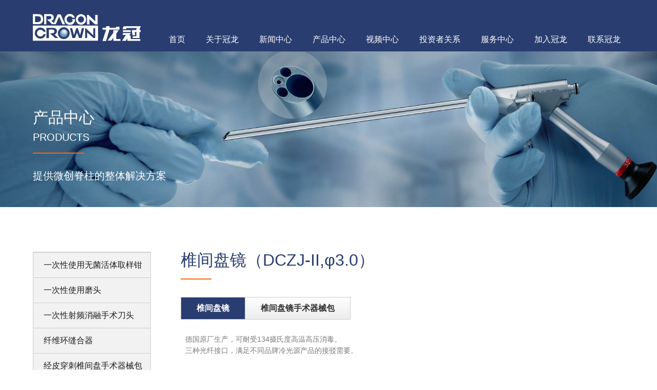

--- FILE ---
content_type: text/html; charset=utf-8
request_url: http://www.dragoncrown.cn/list-19-1.html
body_size: 3103
content:
<!DOCTYPE html>
<html lang="zh-CN">
<head>
	<meta http-equiv="Content-Type" content="text/html; charset=UTF-8" />
	<meta name="author" content="" />
	<meta http-equiv="X-UA-Compatible" content="IE=edge,chrome=1"/>
	<meta name="viewport" content="width=device-width, initial-scale=1"/>
	<title>椎间盘镜（DCZJ-II,φ3.0） - 山东冠龙医疗用品有限公司</title>
	<link rel="icon" href="/favicon.ico" type="image/x-icon"/>
	<link rel="shortcut icon" href="/favicon.ico" type="image/x-icon"/>
	<link href="https://www.dragoncrown.cn/statics/css/guanlong/css/style.css" rel="stylesheet" />
	<script src="https://www.dragoncrown.cn/statics/css/guanlong/js/jquery-1.9.1.min.js" type="text/javascript"></script>
	<script type="text/javascript" src="https://www.dragoncrown.cn/statics/css/guanlong/js/menu.js" ></script>
	<script src="https://www.dragoncrown.cn/statics/css/guanlong/menujs/jquery.drawer.min.js"></script>

	<!--[if lt IE 9]>
	<script src="https://www.dragoncrown.cn/statics/css/guanlong/js/html5shiv.min.js"></script>
	<![endif]-->
</head>
<body>
<!-- menu -->
<header class="header">
	<div class="logo"><a href="#"><img src="https://www.dragoncrown.cn/statics/css/guanlong/images/logo.png" alt="山东冠龙医疗用品有限公司"></a></div>
<!--
	<div id="language">
		<div id="en-Btn"><a href="http://en.dragoncrown.cn">EN</a></div>
		<div id="ch-Btn"><a href="http://www.dragoncrown.cn"  class="lang">中文</a></div>
		<!--<div class="login">   
			<div class="loginForm" >
				<script type="text/javascript">document.write('<iframe src="/index.php?m=member&c=index&a=mini&forward='+encodeURIComponent(location.href)+'&siteid=1" allowTransparency="true"  width="500" height="24" frameborder="0" scrolling="no"></iframe>')</script>
			</div>
		</div>

	</div>-->
	<div id="cssmenu">
		<ul>
			<li><a href="http://www.dragoncrown.cn">首页</a></li>
									<li class="nav-item mc-1">
				<a href="http://www.dragoncrown.cn/list-1-1.html" class="item-anchor">关于冠龙</a>
								<ul>
																																																																																															<li><a href="http://www.dragoncrown.cn/list-9-1.html">公司概况</a></li>
																				<li><a href="http://www.dragoncrown.cn/list-10-1.html">发展历程</a></li>
																				<li><a href="http://www.dragoncrown.cn/list-11-1.html">企业文化</a></li>
																				<li><a href="http://www.dragoncrown.cn/list-12-1.html">企业优势</a></li>
																														<li><a href="http://www.dragoncrown.cn/list-13-1.html">公司荣誉</a></li>
																																																																																																																																																																																																																																																																																																																																																																																																																																																																																</ul>
							</li>
												<li class="nav-item mc-2">
				<a href="http://www.dragoncrown.cn/list-2-1.html" class="item-anchor">新闻中心</a>
								<ul>
																																																																																																																																																																					<li><a href="http://www.dragoncrown.cn/list-14-1.html">冠龙新闻</a></li>
																														<li><a href="http://www.dragoncrown.cn/list-15-1.html">产业资讯</a></li>
																														<li><a href="http://www.dragoncrown.cn/list-16-1.html">会议动态</a></li>
																																																																																																																																																																																																																																																																																																																																																																																																																				</ul>
							</li>
												<li class="nav-item mc-3">
				<a href="http://www.dragoncrown.cn/list-3-1.html" class="item-anchor">产品中心</a>
								<ul>
																																																																																																																																							<li><a href="http://www.dragoncrown.cn/list-96-1.html">一次性使用无菌活体取样钳</a></li>
																														<li><a href="http://www.dragoncrown.cn/list-97-1.html">一次性使用磨头</a></li>
																														<li><a href="http://www.dragoncrown.cn/list-98-1.html">一次性射频消融手术刀头</a></li>
																														<li><a href="http://www.dragoncrown.cn/list-95-1.html">纤维环缝合器</a></li>
																														<li><a href="http://www.dragoncrown.cn/list-94-1.html">经皮穿刺椎间盘手术器械包（DCS-JI DCS-YI）</a></li>
																				<li><a href="http://www.dragoncrown.cn/list-17-1.html">椎体成形成套手术器械</a></li>
																				<li><a href="http://www.dragoncrown.cn/list-18-1.html">MESH-HOLD 骨填充网袋</a></li>
																				<li><a href="http://www.dragoncrown.cn/list-69-1.html">遥控注射推进装置</a></li>
																				<li><a href="http://www.dragoncrown.cn/list-70-1.html">经皮穿刺椎间盘手术系统</a></li>
																				<li><a href="http://www.dragoncrown.cn/list-19-1.html">椎间盘镜（DCZJ-II,φ3.0）</a></li>
																				<li><a href="http://www.dragoncrown.cn/list-20-1.html">椎间盘镜（DCZJ-III,φ6.3)</a></li>
																				<li><a href="http://www.dragoncrown.cn/list-71-1.html">椎体支柱块</a></li>
																				<li><a href="http://www.dragoncrown.cn/list-22-1.html">微创牵开器</a></li>
																																								<li><a href="http://www.dragoncrown.cn/list-72-1.html">经皮钉</a></li>
																				<li><a href="http://www.dragoncrown.cn/list-21-1.html">膝关节镜</a></li>
																																								<li><a href="http://www.dragoncrown.cn/list-89-1.html">影像系统</a></li>
																				<li><a href="http://www.dragoncrown.cn/list-23-1.html">单侧双通道脊柱内镜手术系统（UBE）</a></li>
																																																		<li><a href="http://www.dragoncrown.cn/list-74-1.html">皮内/皮外定位器</a></li>
																														<li><a href="http://www.dragoncrown.cn/list-93-1.html">大通道脊柱内镜手术系统</a></li>
																																																																																																																																																																<li><a href="http://www.dragoncrown.cn/list-90-1.html">V形双通道脊柱内镜手术系统（VBE）</a></li>
																				<li><a href="http://www.dragoncrown.cn/list-91-1.html">DMSE</a></li>
														</ul>
							</li>
												<li class="nav-item mc-4">
				<a href="http://www.dragoncrown.cn/list-4-1.html" class="item-anchor">视频中心</a>
								<ul>
																																																																																																																																																																																																																																																																																																																	<li><a href="http://www.dragoncrown.cn/list-24-1.html">企业宣传片</a></li>
																				<li><a href="http://www.dragoncrown.cn/list-27-1.html">产品演示</a></li>
																																								<li><a href="http://www.dragoncrown.cn/list-25-1.html">会议视频</a></li>
																				<li><a href="http://www.dragoncrown.cn/list-26-1.html">培训视频</a></li>
																																																																																																																																																																																																																																																														</ul>
							</li>
												<li class="nav-item mc-5">
				<a href="http://www.dragoncrown.cn/list-5-1.html" class="item-anchor">投资者关系</a>
								<ul>
																																																																																																																																																																																																																																																																																																																																																																																																	<li><a href="http://www.dragoncrown.cn/list-28-1.html">企业管治</a></li>
																				<li><a href="http://www.dragoncrown.cn/list-29-1.html">公司公告</a></li>
																				<li><a href="http://www.dragoncrown.cn/list-30-1.html">财务报告</a></li>
																														<li><a href="http://www.dragoncrown.cn/list-31-1.html">投资者动态</a></li>
																																																																																																																																																																																								</ul>
							</li>
												<li class="nav-item mc-6">
				<a href="http://www.dragoncrown.cn/list-6-1.html" class="item-anchor">服务中心</a>
								<ul>
																																																																																																																																																																																																																																																																																																																																																																																																																																																													<li><a href="http://www.dragoncrown.cn/list-32-1.html">售后服务</a></li>
																				<li><a href="http://www.dragoncrown.cn/index.php?m=formguide&c=index&a=show&formid=15&siteid=1&catid=33">售后信息反馈</a></li>
																																																																																																																																																										</ul>
							</li>
												<li class="nav-item mc-7">
				<a href="http://www.dragoncrown.cn/list-7-1.html" class="item-anchor">加入冠龙</a>
								<ul>
																																																																																																																																																																																																																																																																																																																																																																																																																																																																																	<li><a href="http://www.dragoncrown.cn/list-34-1.html">社会招聘</a></li>
																				<li><a href="http://www.dragoncrown.cn/list-35-1.html">校园招聘</a></li>
																																																																																																																																						</ul>
							</li>
												<li class="nav-item mc-8">
				<a href="http://www.dragoncrown.cn/list-8-1.html" class="item-anchor">联系冠龙</a>
								<ul>
																																																																																																																																																																																																																																																																																																																																																																																																																																																																																																					<li><a href="http://www.dragoncrown.cn/list-36-1.html">联系方式</a></li>
																				<li><a href="http://www.dragoncrown.cn/index.php?m=formguide&c=index&a=show&formid=16&siteid=1&catid=37">留言反馈</a></li>
																																																																																																																		</ul>
							</li>
																																																																																																																																																																																																																																																																																																																										</ul>
	</div>
</header>
<script language="javascript" type="text/javascript">
window.location.href="http://www.dragoncrown.cn/list-85-1.html"; 
</script>

<footer>
  <div class="foot-top">
    <ul class="foot-link">
                  <li> <a href="http://www.dragoncrown.cn/list-1-1.html">关于冠龙</a>         <ul>
                                                                                                                                                                                              <li><a href="http://www.dragoncrown.cn/list-9-1.html">公司概况</a></li>
                                        <li><a href="http://www.dragoncrown.cn/list-10-1.html">发展历程</a></li>
                                        <li><a href="http://www.dragoncrown.cn/list-11-1.html">企业文化</a></li>
                                        <li><a href="http://www.dragoncrown.cn/list-12-1.html">企业优势</a></li>
                                                            <li><a href="http://www.dragoncrown.cn/list-13-1.html">公司荣誉</a></li>
                                                                                                                                                                                                                                                                                                                                                                                                                                                                                                                                                                                                                                                                                                                                                                                                                                                                                                                                                                </ul>
         </li>
                        <li> <a href="http://www.dragoncrown.cn/list-2-1.html">新闻中心</a>         <ul>
                                                                                                                                                                                                                                                                                                                                          <li><a href="http://www.dragoncrown.cn/list-14-1.html">冠龙新闻</a></li>
                                                            <li><a href="http://www.dragoncrown.cn/list-15-1.html">产业资讯</a></li>
                                                            <li><a href="http://www.dragoncrown.cn/list-16-1.html">会议动态</a></li>
                                                                                                                                                                                                                                                                                                                                                                                                                                                                                                                                                                                                                                                                                                                                                                                                                                        </ul>
         </li>
                        <li> <a href="http://www.dragoncrown.cn/list-3-1.html">产品中心</a>         <ul>
                                                                                                                                                                                                                                                                              <li><a href="http://www.dragoncrown.cn/list-96-1.html">一次性使用无菌活体取样钳</a></li>
                                                            <li><a href="http://www.dragoncrown.cn/list-97-1.html">一次性使用磨头</a></li>
                                                            <li><a href="http://www.dragoncrown.cn/list-98-1.html">一次性射频消融手术刀头</a></li>
                                                            <li><a href="http://www.dragoncrown.cn/list-95-1.html">纤维环缝合器</a></li>
                                                            <li><a href="http://www.dragoncrown.cn/list-94-1.html">经皮穿刺椎间盘手术器械包（DCS-JI DCS-YI）</a></li>
                                        <li><a href="http://www.dragoncrown.cn/list-17-1.html">椎体成形成套手术器械</a></li>
                                        <li><a href="http://www.dragoncrown.cn/list-18-1.html">MESH-HOLD 骨填充网袋</a></li>
                                        <li><a href="http://www.dragoncrown.cn/list-69-1.html">遥控注射推进装置</a></li>
                                        <li><a href="http://www.dragoncrown.cn/list-70-1.html">经皮穿刺椎间盘手术系统</a></li>
                                        <li><a href="http://www.dragoncrown.cn/list-19-1.html">椎间盘镜（DCZJ-II,φ3.0）</a></li>
                                        <li><a href="http://www.dragoncrown.cn/list-20-1.html">椎间盘镜（DCZJ-III,φ6.3)</a></li>
                                        <li><a href="http://www.dragoncrown.cn/list-71-1.html">椎体支柱块</a></li>
                                        <li><a href="http://www.dragoncrown.cn/list-22-1.html">微创牵开器</a></li>
                                                                                <li><a href="http://www.dragoncrown.cn/list-72-1.html">经皮钉</a></li>
                                        <li><a href="http://www.dragoncrown.cn/list-21-1.html">膝关节镜</a></li>
                                                                                <li><a href="http://www.dragoncrown.cn/list-89-1.html">影像系统</a></li>
                                        <li><a href="http://www.dragoncrown.cn/list-23-1.html">单侧双通道脊柱内镜手术系统（UBE）</a></li>
                                                                                                    <li><a href="http://www.dragoncrown.cn/list-74-1.html">皮内/皮外定位器</a></li>
                                                            <li><a href="http://www.dragoncrown.cn/list-93-1.html">大通道脊柱内镜手术系统</a></li>
                                                                                                                                                                                                                                                                                                                                <li><a href="http://www.dragoncrown.cn/list-90-1.html">V形双通道脊柱内镜手术系统（VBE）</a></li>
                                        <li><a href="http://www.dragoncrown.cn/list-91-1.html">DMSE</a></li>
                            </ul>
         </li>
                        <li> <a href="http://www.dragoncrown.cn/list-4-1.html">视频中心</a>         <ul>
                                                                                                                                                                                                                                                                                                                                                                                                                                                                                                                                                                                                                                  <li><a href="http://www.dragoncrown.cn/list-24-1.html">企业宣传片</a></li>
                                        <li><a href="http://www.dragoncrown.cn/list-27-1.html">产品演示</a></li>
                                                                                <li><a href="http://www.dragoncrown.cn/list-25-1.html">会议视频</a></li>
                                        <li><a href="http://www.dragoncrown.cn/list-26-1.html">培训视频</a></li>
                                                                                                                                                                                                                                                                                                                                                                                                                                                                                                                            </ul>
         </li>
                        <li> <a href="http://www.dragoncrown.cn/list-5-1.html">投资者关系</a>         <ul>
                                                                                                                                                                                                                                                                                                                                                                                                                                                                                                                                                                                                                                                                                                                                                                                                  <li><a href="http://www.dragoncrown.cn/list-28-1.html">企业管治</a></li>
                                        <li><a href="http://www.dragoncrown.cn/list-29-1.html">公司公告</a></li>
                                        <li><a href="http://www.dragoncrown.cn/list-30-1.html">财务报告</a></li>
                                                            <li><a href="http://www.dragoncrown.cn/list-31-1.html">投资者动态</a></li>
                                                                                                                                                                                                                                                                                                                                                                                </ul>
         </li>
                        <li> <a href="http://www.dragoncrown.cn/list-6-1.html">服务中心</a>         <ul>
                                                                                                                                                                                                                                                                                                                                                                                                                                                                                                                                                                                                                                                                                                                                                                                                                                                                                                                          <li><a href="http://www.dragoncrown.cn/list-32-1.html">售后服务</a></li>
                                        <li><a href="http://www.dragoncrown.cn/index.php?m=formguide&c=index&a=show&formid=15&siteid=1&catid=33">售后信息反馈</a></li>
                                                                                                                                                                                                                                                                                                                    </ul>
         </li>
                        <li> <a href="http://www.dragoncrown.cn/list-7-1.html">加入冠龙</a>         <ul>
                                                                                                                                                                                                                                                                                                                                                                                                                                                                                                                                                                                                                                                                                                                                                                                                                                                                                                                                                                  <li><a href="http://www.dragoncrown.cn/list-34-1.html">社会招聘</a></li>
                                        <li><a href="http://www.dragoncrown.cn/list-35-1.html">校园招聘</a></li>
                                                                                                                                                                                                                                                                            </ul>
         </li>
                        <li> <a href="http://www.dragoncrown.cn/list-8-1.html">联系冠龙</a>         <ul>
                                                                                                                                                                                                                                                                                                                                                                                                                                                                                                                                                                                                                                                                                                                                                                                                                                                                                                                                                                                                          <li><a href="http://www.dragoncrown.cn/list-36-1.html">联系方式</a></li>
                                        <li><a href="http://www.dragoncrown.cn/index.php?m=formguide&c=index&a=show&formid=16&siteid=1&catid=37">留言反馈</a></li>
                                                                                                                                                                                                                                    </ul>
         </li>
                                                                                                                                                                                                                                                                                                                                                                                                                                                                                                                                                                                                                                                    </ul>
    <div class="foot-add"> <strong><span class="tel">0531- 81217699 </span></strong><br/>
      <strong>地址：</strong>山东省济南市高新区舜华路109号、济南市高新区天辰路978号<br/>
      <span class="oa"><a href="http://oa.dragoncrown.cn:8880/" target="_blank">OA办公系统</a></span>
      <p class="copyright">山东冠龙医疗用品有限公司版权所有 © 2026 All rights reserved . <br/>
        Powered by：<a href="http://www.rayzh.cn" target="_blank">锐智纵横</a> 　<a href="http://beian.miit.gov.cn" target="_blank">鲁ICP备18032443号 </a> 　<script>
var _hmt = _hmt || [];
(function() {
  var hm = document.createElement("script");
  hm.src = "https://hm.baidu.com/hm.js?f8b08a40a886baa485e831b2ee0fe00b";
  var s = document.getElementsByTagName("script")[0]; 
  s.parentNode.insertBefore(hm, s);
})();
</script>
        <br/>
        互联网药品信息服务资格证书（鲁）-非经营性-2018-0220</p>
      <p class="wei"><img src="https://www.dragoncrown.cn/statics/css//guanlong/images/w01.gif" /><span>冠龙医疗</span></p>
      <p class="wei"><img src="https://www.dragoncrown.cn/statics/css//guanlong/images/w02.gif" /><span>中外脊柱</span></p>
      <p class="wei"><img src="https://www.dragoncrown.cn/statics/css//guanlong/images/w03.gif" /><span>冠龙视频号</span></p>
     
    </div>
  </div>
</footer>
</div>
</div>
</body></html>

--- FILE ---
content_type: text/html; charset=utf-8
request_url: http://www.dragoncrown.cn/list-85-1.html
body_size: 4202
content:
<!DOCTYPE html>
<html lang="zh-CN">
<head>
	<meta http-equiv="Content-Type" content="text/html; charset=UTF-8" />
	<meta name="author" content="" />
	<meta http-equiv="X-UA-Compatible" content="IE=edge,chrome=1"/>
	<meta name="viewport" content="width=device-width, initial-scale=1"/>
	<title>椎间盘镜 - 山东冠龙医疗用品有限公司</title>
	<link rel="icon" href="/favicon.ico" type="image/x-icon"/>
	<link rel="shortcut icon" href="/favicon.ico" type="image/x-icon"/>
	<link href="https://www.dragoncrown.cn/statics/css/guanlong/css/style.css" rel="stylesheet" />
	<script src="https://www.dragoncrown.cn/statics/css/guanlong/js/jquery-1.9.1.min.js" type="text/javascript"></script>
	<script type="text/javascript" src="https://www.dragoncrown.cn/statics/css/guanlong/js/menu.js" ></script>
	<script src="https://www.dragoncrown.cn/statics/css/guanlong/menujs/jquery.drawer.min.js"></script>

	<!--[if lt IE 9]>
	<script src="https://www.dragoncrown.cn/statics/css/guanlong/js/html5shiv.min.js"></script>
	<![endif]-->
</head>
<body>
<!-- menu -->
<header class="header">
	<div class="logo"><a href="#"><img src="https://www.dragoncrown.cn/statics/css/guanlong/images/logo.png" alt="山东冠龙医疗用品有限公司"></a></div>
<!--
	<div id="language">
		<div id="en-Btn"><a href="http://en.dragoncrown.cn">EN</a></div>
		<div id="ch-Btn"><a href="http://www.dragoncrown.cn"  class="lang">中文</a></div>
		<!--<div class="login">   
			<div class="loginForm" >
				<script type="text/javascript">document.write('<iframe src="/index.php?m=member&c=index&a=mini&forward='+encodeURIComponent(location.href)+'&siteid=1" allowTransparency="true"  width="500" height="24" frameborder="0" scrolling="no"></iframe>')</script>
			</div>
		</div>

	</div>-->
	<div id="cssmenu">
		<ul>
			<li><a href="http://www.dragoncrown.cn">首页</a></li>
									<li class="nav-item mc-1">
				<a href="http://www.dragoncrown.cn/list-1-1.html" class="item-anchor">关于冠龙</a>
								<ul>
																																																																																															<li><a href="http://www.dragoncrown.cn/list-9-1.html">公司概况</a></li>
																				<li><a href="http://www.dragoncrown.cn/list-10-1.html">发展历程</a></li>
																				<li><a href="http://www.dragoncrown.cn/list-11-1.html">企业文化</a></li>
																				<li><a href="http://www.dragoncrown.cn/list-12-1.html">企业优势</a></li>
																														<li><a href="http://www.dragoncrown.cn/list-13-1.html">公司荣誉</a></li>
																																																																																																																																																																																																																																																																																																																																																																																																																																																																																</ul>
							</li>
												<li class="nav-item mc-2">
				<a href="http://www.dragoncrown.cn/list-2-1.html" class="item-anchor">新闻中心</a>
								<ul>
																																																																																																																																																																					<li><a href="http://www.dragoncrown.cn/list-14-1.html">冠龙新闻</a></li>
																														<li><a href="http://www.dragoncrown.cn/list-15-1.html">产业资讯</a></li>
																														<li><a href="http://www.dragoncrown.cn/list-16-1.html">会议动态</a></li>
																																																																																																																																																																																																																																																																																																																																																																																																																				</ul>
							</li>
												<li class="nav-item mc-3">
				<a href="http://www.dragoncrown.cn/list-3-1.html" class="item-anchor">产品中心</a>
								<ul>
																																																																																																																																							<li><a href="http://www.dragoncrown.cn/list-96-1.html">一次性使用无菌活体取样钳</a></li>
																														<li><a href="http://www.dragoncrown.cn/list-97-1.html">一次性使用磨头</a></li>
																														<li><a href="http://www.dragoncrown.cn/list-98-1.html">一次性射频消融手术刀头</a></li>
																														<li><a href="http://www.dragoncrown.cn/list-95-1.html">纤维环缝合器</a></li>
																														<li><a href="http://www.dragoncrown.cn/list-94-1.html">经皮穿刺椎间盘手术器械包（DCS-JI DCS-YI）</a></li>
																				<li><a href="http://www.dragoncrown.cn/list-17-1.html">椎体成形成套手术器械</a></li>
																				<li><a href="http://www.dragoncrown.cn/list-18-1.html">MESH-HOLD 骨填充网袋</a></li>
																				<li><a href="http://www.dragoncrown.cn/list-69-1.html">遥控注射推进装置</a></li>
																				<li><a href="http://www.dragoncrown.cn/list-70-1.html">经皮穿刺椎间盘手术系统</a></li>
																				<li><a href="http://www.dragoncrown.cn/list-19-1.html">椎间盘镜（DCZJ-II,φ3.0）</a></li>
																				<li><a href="http://www.dragoncrown.cn/list-20-1.html">椎间盘镜（DCZJ-III,φ6.3)</a></li>
																				<li><a href="http://www.dragoncrown.cn/list-71-1.html">椎体支柱块</a></li>
																				<li><a href="http://www.dragoncrown.cn/list-22-1.html">微创牵开器</a></li>
																																								<li><a href="http://www.dragoncrown.cn/list-72-1.html">经皮钉</a></li>
																				<li><a href="http://www.dragoncrown.cn/list-21-1.html">膝关节镜</a></li>
																																								<li><a href="http://www.dragoncrown.cn/list-89-1.html">影像系统</a></li>
																				<li><a href="http://www.dragoncrown.cn/list-23-1.html">单侧双通道脊柱内镜手术系统（UBE）</a></li>
																																																		<li><a href="http://www.dragoncrown.cn/list-74-1.html">皮内/皮外定位器</a></li>
																														<li><a href="http://www.dragoncrown.cn/list-93-1.html">大通道脊柱内镜手术系统</a></li>
																																																																																																																																																																<li><a href="http://www.dragoncrown.cn/list-90-1.html">V形双通道脊柱内镜手术系统（VBE）</a></li>
																				<li><a href="http://www.dragoncrown.cn/list-91-1.html">DMSE</a></li>
														</ul>
							</li>
												<li class="nav-item mc-4">
				<a href="http://www.dragoncrown.cn/list-4-1.html" class="item-anchor">视频中心</a>
								<ul>
																																																																																																																																																																																																																																																																																																																	<li><a href="http://www.dragoncrown.cn/list-24-1.html">企业宣传片</a></li>
																				<li><a href="http://www.dragoncrown.cn/list-27-1.html">产品演示</a></li>
																																								<li><a href="http://www.dragoncrown.cn/list-25-1.html">会议视频</a></li>
																				<li><a href="http://www.dragoncrown.cn/list-26-1.html">培训视频</a></li>
																																																																																																																																																																																																																																																														</ul>
							</li>
												<li class="nav-item mc-5">
				<a href="http://www.dragoncrown.cn/list-5-1.html" class="item-anchor">投资者关系</a>
								<ul>
																																																																																																																																																																																																																																																																																																																																																																																																	<li><a href="http://www.dragoncrown.cn/list-28-1.html">企业管治</a></li>
																				<li><a href="http://www.dragoncrown.cn/list-29-1.html">公司公告</a></li>
																				<li><a href="http://www.dragoncrown.cn/list-30-1.html">财务报告</a></li>
																														<li><a href="http://www.dragoncrown.cn/list-31-1.html">投资者动态</a></li>
																																																																																																																																																																																								</ul>
							</li>
												<li class="nav-item mc-6">
				<a href="http://www.dragoncrown.cn/list-6-1.html" class="item-anchor">服务中心</a>
								<ul>
																																																																																																																																																																																																																																																																																																																																																																																																																																																													<li><a href="http://www.dragoncrown.cn/list-32-1.html">售后服务</a></li>
																				<li><a href="http://www.dragoncrown.cn/index.php?m=formguide&c=index&a=show&formid=15&siteid=1&catid=33">售后信息反馈</a></li>
																																																																																																																																																										</ul>
							</li>
												<li class="nav-item mc-7">
				<a href="http://www.dragoncrown.cn/list-7-1.html" class="item-anchor">加入冠龙</a>
								<ul>
																																																																																																																																																																																																																																																																																																																																																																																																																																																																																	<li><a href="http://www.dragoncrown.cn/list-34-1.html">社会招聘</a></li>
																				<li><a href="http://www.dragoncrown.cn/list-35-1.html">校园招聘</a></li>
																																																																																																																																						</ul>
							</li>
												<li class="nav-item mc-8">
				<a href="http://www.dragoncrown.cn/list-8-1.html" class="item-anchor">联系冠龙</a>
								<ul>
																																																																																																																																																																																																																																																																																																																																																																																																																																																																																																					<li><a href="http://www.dragoncrown.cn/list-36-1.html">联系方式</a></li>
																				<li><a href="http://www.dragoncrown.cn/index.php?m=formguide&c=index&a=show&formid=16&siteid=1&catid=37">留言反馈</a></li>
																																																																																																																		</ul>
							</li>
																																																																																																																																																																																																																																																																																																																										</ul>
	</div>
</header><div id="product-top" class="top-pic" data-scroll-reveal="enter top over 0.5s after 0.2s">
	<div class="top-title" data-scroll-reveal="enter left over 0.7s after 0.5s">
		<div class="top-title-b"><span class="top-title-d">产品中心</span></div>
		<div class="top-title-a">PRODUCTS</div>
		<div class="top-title-e">提供微创脊柱的整体解决方案</div>
		<span class="top-title-c"></span> </div>
</div>
<script src="https://www.dragoncrown.cn/statics/css//guanlong/picjs/scrollReveal.min.js"></script>
<script type="text/javascript">
    (function($) {
        'use strict';
        window.scrollReveal = new scrollReveal({ reset: true, move: '100px' });
    })();
</script>
<div id="main">
	<div class="nyleft">
    <div class="subNavBox">
																											  	  <div class="subNav-no"><a href="http://www.dragoncrown.cn/list-96-1.html#guding">一次性使用无菌活体取样钳</a></div>
	  						  	  <div class="subNav-no"><a href="http://www.dragoncrown.cn/list-97-1.html#guding">一次性使用磨头</a></div>
	  						  	  <div class="subNav-no"><a href="http://www.dragoncrown.cn/list-98-1.html#guding">一次性射频消融手术刀头</a></div>
	  						  	  <div class="subNav-no"><a href="http://www.dragoncrown.cn/list-95-1.html#guding">纤维环缝合器</a></div>
	  						  	  <div class="subNav-no"><a href="http://www.dragoncrown.cn/list-94-1.html#guding">经皮穿刺椎间盘手术器械包（DCS-JI DCS-YI）</a></div>
	  				  	  <div class="subNav"><a href="http://www.dragoncrown.cn/list-17-1.html#guding">椎体成形成套手术器械</a></div>
	  <ul class="navContent">
	  			  			  			  			  			  			  			  			  			  			  			  			  			  			  			  			  			  			  			  			  			  			  			  			  			  			  			  			  			  			  			  			  			  			  			  			  			  			  			  			  			  			  			  			  			  			  			  			  			  			  			  			  			  			  			  		        <li class="visit"><a href="http://www.dragoncrown.cn/list-85-1.html#guding">椎间盘镜</a></li>
        	  		        <li><a href="http://www.dragoncrown.cn/list-86-1.html#guding">椎间盘镜手术器械包</a></li>
        	  			  			        </ul>
	  				  	  <div class="subNav-no"><a href="http://www.dragoncrown.cn/list-18-1.html#guding">MESH-HOLD 骨填充网袋</a></div>
	  				  	  <div class="subNav-no"><a href="http://www.dragoncrown.cn/list-69-1.html#guding">遥控注射推进装置</a></div>
	  				  	  <div class="subNav-no"><a href="http://www.dragoncrown.cn/list-70-1.html#guding">经皮穿刺椎间盘手术系统</a></div>
	  				  	  <div class="subNav currentDd currentDt"><a href="http://www.dragoncrown.cn/list-19-1.html#guding">椎间盘镜（DCZJ-II,φ3.0）</a></div>
	  <ul class="navContent"  style="display:block">
	  			  			  			  			  			  			  			  			  			  			  			  			  			  			  			  			  			  			  			  			  			  			  			  			  			  			  			  			  			  			  			  			  			  			  			  			  			  			  			  			  			  			  			  			  			  			  			  			  			  			  			  			  			  			  			  		        <li class="visit"><a href="http://www.dragoncrown.cn/list-85-1.html#guding">椎间盘镜</a></li>
        	  		        <li><a href="http://www.dragoncrown.cn/list-86-1.html#guding">椎间盘镜手术器械包</a></li>
        	  			  			        </ul>
	  				  	  <div class="subNav"><a href="http://www.dragoncrown.cn/list-20-1.html#guding">椎间盘镜（DCZJ-III,φ6.3)</a></div>
	  <ul class="navContent">
	  			  			  			  			  			  			  			  			  			  			  			  			  			  			  			  			  			  			  			  			  			  			  			  			  			  			  			  			  			  			  			  			  			  			  			  			  			  			  			  			  			  			  			  			  			  			  			  			  			  			  			  			  			  			  			  		        <li class="visit"><a href="http://www.dragoncrown.cn/list-85-1.html#guding">椎间盘镜</a></li>
        	  		        <li><a href="http://www.dragoncrown.cn/list-86-1.html#guding">椎间盘镜手术器械包</a></li>
        	  			  			        </ul>
	  				  	  <div class="subNav-no"><a href="http://www.dragoncrown.cn/list-71-1.html#guding">椎体支柱块</a></div>
	  				  	  <div class="subNav-no"><a href="http://www.dragoncrown.cn/list-22-1.html#guding">微创牵开器</a></div>
	  								  	  <div class="subNav-no"><a href="http://www.dragoncrown.cn/list-72-1.html#guding">经皮钉</a></div>
	  				  	  <div class="subNav-no"><a href="http://www.dragoncrown.cn/list-21-1.html#guding">膝关节镜</a></div>
	  								  	  <div class="subNav-no"><a href="http://www.dragoncrown.cn/list-89-1.html#guding">影像系统</a></div>
	  				  	  <div class="subNav-no"><a href="http://www.dragoncrown.cn/list-23-1.html#guding">单侧双通道脊柱内镜手术系统（UBE）</a></div>
	  										  	  <div class="subNav-no"><a href="http://www.dragoncrown.cn/list-74-1.html#guding">皮内/皮外定位器</a></div>
	  						  	  <div class="subNav-no"><a href="http://www.dragoncrown.cn/list-93-1.html#guding">大通道脊柱内镜手术系统</a></div>
	  																																  	  <div class="subNav-no"><a href="http://www.dragoncrown.cn/list-90-1.html#guding">V形双通道脊柱内镜手术系统（VBE）</a></div>
	  				  	  <div class="subNav-no"><a href="http://www.dragoncrown.cn/list-91-1.html#guding">DMSE</a></div>
	  		    </div>
    <script type="text/javascript">
	$(function(){
		$(".subNav").click(function(){
					$(this).toggleClass("currentDd").siblings(".subNav").removeClass("currentDd")
					$(this).toggleClass("currentDt").siblings(".subNav").removeClass("currentDt")
					$(this).next(".navContent").slideToggle(500).siblings(".navContent").slideUp(500);
			})	
	})
	</script> 
	</div>
	<div id="guding" class="pro-left">

	<div class="ab-title">
        <h1>椎间盘镜（DCZJ-II,φ3.0）</h1>
        <p class="line-a"></p>
    </div>
  <div class="tabList">
	<ul>
			    		    		    		    		    		    		    		    		    		    		    		    		    		    		    		    		    		    		    		    		    		    		    		    		    		    		    		    		    		    		    		    		    		    		    		    		    		    		    		    		    		    		    		    		    		    		    		    		    		    		    		    		    		    		    				        <li class="cur">椎间盘镜</li>
				    						<li><a href="http://www.dragoncrown.cn/list-86-1.html">椎间盘镜手术器械包</a></li>
				    		    		    	</ul>
  </div>
       <div class="pro-info">
								<p>德国原厂生产，可耐受134摄氏度高温高压消毒。<br />
三种光纤接口，满足不同品牌冷光源产品的接驳需要。<br />
&nbsp;</p>
		        </div>

<div class="product">
				<dl>
		<a href="/show-85-135-1.html" target="_blank" class="pic-hover" ><img src="http://www.dragoncrown.cn/uploadfile/2018/0807/20180807090700495.jpg" /></a>
		<dt><a href="/show-85-135-1.html" target="_blank">内窥镜</a></dt>
	</dl>
		<div id="page"></div>

</div>
	</div>
</div>
<footer>
  <div class="foot-top">
    <ul class="foot-link">
                  <li> <a href="http://www.dragoncrown.cn/list-1-1.html">关于冠龙</a>         <ul>
                                                                                                                                                                                              <li><a href="http://www.dragoncrown.cn/list-9-1.html">公司概况</a></li>
                                        <li><a href="http://www.dragoncrown.cn/list-10-1.html">发展历程</a></li>
                                        <li><a href="http://www.dragoncrown.cn/list-11-1.html">企业文化</a></li>
                                        <li><a href="http://www.dragoncrown.cn/list-12-1.html">企业优势</a></li>
                                                            <li><a href="http://www.dragoncrown.cn/list-13-1.html">公司荣誉</a></li>
                                                                                                                                                                                                                                                                                                                                                                                                                                                                                                                                                                                                                                                                                                                                                                                                                                                                                                                                                                </ul>
         </li>
                        <li> <a href="http://www.dragoncrown.cn/list-2-1.html">新闻中心</a>         <ul>
                                                                                                                                                                                                                                                                                                                                          <li><a href="http://www.dragoncrown.cn/list-14-1.html">冠龙新闻</a></li>
                                                            <li><a href="http://www.dragoncrown.cn/list-15-1.html">产业资讯</a></li>
                                                            <li><a href="http://www.dragoncrown.cn/list-16-1.html">会议动态</a></li>
                                                                                                                                                                                                                                                                                                                                                                                                                                                                                                                                                                                                                                                                                                                                                                                                                                        </ul>
         </li>
                        <li> <a href="http://www.dragoncrown.cn/list-3-1.html">产品中心</a>         <ul>
                                                                                                                                                                                                                                                                              <li><a href="http://www.dragoncrown.cn/list-96-1.html">一次性使用无菌活体取样钳</a></li>
                                                            <li><a href="http://www.dragoncrown.cn/list-97-1.html">一次性使用磨头</a></li>
                                                            <li><a href="http://www.dragoncrown.cn/list-98-1.html">一次性射频消融手术刀头</a></li>
                                                            <li><a href="http://www.dragoncrown.cn/list-95-1.html">纤维环缝合器</a></li>
                                                            <li><a href="http://www.dragoncrown.cn/list-94-1.html">经皮穿刺椎间盘手术器械包（DCS-JI DCS-YI）</a></li>
                                        <li><a href="http://www.dragoncrown.cn/list-17-1.html">椎体成形成套手术器械</a></li>
                                        <li><a href="http://www.dragoncrown.cn/list-18-1.html">MESH-HOLD 骨填充网袋</a></li>
                                        <li><a href="http://www.dragoncrown.cn/list-69-1.html">遥控注射推进装置</a></li>
                                        <li><a href="http://www.dragoncrown.cn/list-70-1.html">经皮穿刺椎间盘手术系统</a></li>
                                        <li><a href="http://www.dragoncrown.cn/list-19-1.html">椎间盘镜（DCZJ-II,φ3.0）</a></li>
                                        <li><a href="http://www.dragoncrown.cn/list-20-1.html">椎间盘镜（DCZJ-III,φ6.3)</a></li>
                                        <li><a href="http://www.dragoncrown.cn/list-71-1.html">椎体支柱块</a></li>
                                        <li><a href="http://www.dragoncrown.cn/list-22-1.html">微创牵开器</a></li>
                                                                                <li><a href="http://www.dragoncrown.cn/list-72-1.html">经皮钉</a></li>
                                        <li><a href="http://www.dragoncrown.cn/list-21-1.html">膝关节镜</a></li>
                                                                                <li><a href="http://www.dragoncrown.cn/list-89-1.html">影像系统</a></li>
                                        <li><a href="http://www.dragoncrown.cn/list-23-1.html">单侧双通道脊柱内镜手术系统（UBE）</a></li>
                                                                                                    <li><a href="http://www.dragoncrown.cn/list-74-1.html">皮内/皮外定位器</a></li>
                                                            <li><a href="http://www.dragoncrown.cn/list-93-1.html">大通道脊柱内镜手术系统</a></li>
                                                                                                                                                                                                                                                                                                                                <li><a href="http://www.dragoncrown.cn/list-90-1.html">V形双通道脊柱内镜手术系统（VBE）</a></li>
                                        <li><a href="http://www.dragoncrown.cn/list-91-1.html">DMSE</a></li>
                            </ul>
         </li>
                        <li> <a href="http://www.dragoncrown.cn/list-4-1.html">视频中心</a>         <ul>
                                                                                                                                                                                                                                                                                                                                                                                                                                                                                                                                                                                                                                  <li><a href="http://www.dragoncrown.cn/list-24-1.html">企业宣传片</a></li>
                                        <li><a href="http://www.dragoncrown.cn/list-27-1.html">产品演示</a></li>
                                                                                <li><a href="http://www.dragoncrown.cn/list-25-1.html">会议视频</a></li>
                                        <li><a href="http://www.dragoncrown.cn/list-26-1.html">培训视频</a></li>
                                                                                                                                                                                                                                                                                                                                                                                                                                                                                                                            </ul>
         </li>
                        <li> <a href="http://www.dragoncrown.cn/list-5-1.html">投资者关系</a>         <ul>
                                                                                                                                                                                                                                                                                                                                                                                                                                                                                                                                                                                                                                                                                                                                                                                                  <li><a href="http://www.dragoncrown.cn/list-28-1.html">企业管治</a></li>
                                        <li><a href="http://www.dragoncrown.cn/list-29-1.html">公司公告</a></li>
                                        <li><a href="http://www.dragoncrown.cn/list-30-1.html">财务报告</a></li>
                                                            <li><a href="http://www.dragoncrown.cn/list-31-1.html">投资者动态</a></li>
                                                                                                                                                                                                                                                                                                                                                                                </ul>
         </li>
                        <li> <a href="http://www.dragoncrown.cn/list-6-1.html">服务中心</a>         <ul>
                                                                                                                                                                                                                                                                                                                                                                                                                                                                                                                                                                                                                                                                                                                                                                                                                                                                                                                          <li><a href="http://www.dragoncrown.cn/list-32-1.html">售后服务</a></li>
                                        <li><a href="http://www.dragoncrown.cn/index.php?m=formguide&c=index&a=show&formid=15&siteid=1&catid=33">售后信息反馈</a></li>
                                                                                                                                                                                                                                                                                                                    </ul>
         </li>
                        <li> <a href="http://www.dragoncrown.cn/list-7-1.html">加入冠龙</a>         <ul>
                                                                                                                                                                                                                                                                                                                                                                                                                                                                                                                                                                                                                                                                                                                                                                                                                                                                                                                                                                  <li><a href="http://www.dragoncrown.cn/list-34-1.html">社会招聘</a></li>
                                        <li><a href="http://www.dragoncrown.cn/list-35-1.html">校园招聘</a></li>
                                                                                                                                                                                                                                                                            </ul>
         </li>
                        <li> <a href="http://www.dragoncrown.cn/list-8-1.html">联系冠龙</a>         <ul>
                                                                                                                                                                                                                                                                                                                                                                                                                                                                                                                                                                                                                                                                                                                                                                                                                                                                                                                                                                                                          <li><a href="http://www.dragoncrown.cn/list-36-1.html">联系方式</a></li>
                                        <li><a href="http://www.dragoncrown.cn/index.php?m=formguide&c=index&a=show&formid=16&siteid=1&catid=37">留言反馈</a></li>
                                                                                                                                                                                                                                    </ul>
         </li>
                                                                                                                                                                                                                                                                                                                                                                                                                                                                                                                                                                                                                                                    </ul>
    <div class="foot-add"> <strong><span class="tel">0531- 81217699 </span></strong><br/>
      <strong>地址：</strong>山东省济南市高新区舜华路109号、济南市高新区天辰路978号<br/>
      <span class="oa"><a href="http://oa.dragoncrown.cn:8880/" target="_blank">OA办公系统</a></span>
      <p class="copyright">山东冠龙医疗用品有限公司版权所有 © 2026 All rights reserved . <br/>
        Powered by：<a href="http://www.rayzh.cn" target="_blank">锐智纵横</a> 　<a href="http://beian.miit.gov.cn" target="_blank">鲁ICP备18032443号 </a> 　<script>
var _hmt = _hmt || [];
(function() {
  var hm = document.createElement("script");
  hm.src = "https://hm.baidu.com/hm.js?f8b08a40a886baa485e831b2ee0fe00b";
  var s = document.getElementsByTagName("script")[0]; 
  s.parentNode.insertBefore(hm, s);
})();
</script>
        <br/>
        互联网药品信息服务资格证书（鲁）-非经营性-2018-0220</p>
      <p class="wei"><img src="https://www.dragoncrown.cn/statics/css//guanlong/images/w01.gif" /><span>冠龙医疗</span></p>
      <p class="wei"><img src="https://www.dragoncrown.cn/statics/css//guanlong/images/w02.gif" /><span>中外脊柱</span></p>
      <p class="wei"><img src="https://www.dragoncrown.cn/statics/css//guanlong/images/w03.gif" /><span>冠龙视频号</span></p>
     
    </div>
  </div>
</footer>
</div>
</div>
</body></html>

--- FILE ---
content_type: text/css
request_url: https://www.dragoncrown.cn/statics/css/guanlong/css/style.css
body_size: 14079
content:
@charset "utf-8";* {margin:0;padding:0;}
@font-face {font-family:Helvetica;src:url(/js/Helvetica.eot);/* IE*/src:url(/js/Helvetica.eot?#iefix) format("embedded-opentype"),/* IE6-IE8 */     url(/js/Helvetica.ttf) format("truetype");font-weight:100;font-style:normal}
@font-face {font-family:SourceHanSans;src:url(../font/SourceHanSans.eot);/* IE*/src:url(../font/SourceHanSans.eot?#iefix) format("embedded-opentype"),/* IE6-IE8 */     url(../font/SourceHanSans.ttf) format("truetype");/* Safari, Android, iOS */ url("../fonts/sourcehansans.svg#SourceHanSans");
 font-weight:100;font-style:normal}
@font-face {font-family:test;src:url(../font/test.eot);/* IE*/src:url(../font/test.eot?#iefix) format("embedded-opentype"),/* IE6-IE8 */     url(../font/test.ttf) format("truetype");/* Safari, Android, iOS */ url("../fonts/test.svg#test");
 font-weight:100;font-style:normal}
body,div,h1,h2,h3,h4,h5,h6,hr,p,blockquote,dl,dt,dd,ul,ol,li,pre,form,fieldset,legend,button,input,textarea,th,td {margin:0;padding:0}
body {margin:0 auto;background:#fff;color:#7b7b7b;font-family:SourceHanSans,Helvetica,Arial;text-align:center;position:relative}
html, body, .container {height:100%;}
a:link,a:visited {color:#333;text-decoration:none;}
a:hover {text-decoration:none;color:#000099;}
a img {border:0px;}
ul,li {list-style:none;}
a img {border:0px;}
ul,li {list-style:none;}
/*menu---------------------------------------------*/
header{height:100px;width:100%;position:absolute;top:0;z-index:999;background:rgba(255,255,255,0);margin:0 auto}
.header{background:#293d70;position:fixed}
.logo{width:25%;min-width:260px;height:100px;padding-top:25px;text-align:left;padding-left:5%}
#logo-pic{height:0;overflow:hidden;}
#language{position:absolute;z-index:9999;width: 190px;right:5%;top:0;padding-top:15px}
#ch-Btn, #en-Btn{
	/* [disabled]height:50px; */
	text-align: center;
	position: relative;float:right
}
#ch-Btn a {padding:2px 10px;margin:0 ;width:50px;height:30px;text-align:center;line-height:30px;font-size:14px;color:#003399;cursor:pointer;transition:0.5s background,left,top ease;-webkit-transition:0.5s background,left,top ease;-moz-transition:0.5s background,left,top ease;-o-transition:0.5s background,left,top ease;opacity:0.8;-moz-opacity:0.8;filter:alpha(opacity=80);background:#fff;display:block;display:inline;-moz-border-radius:20px;border-radius:5px 0 0 5px;}
#en-Btn a {padding:2px 10px;margin:0 ;width:50px;height:30px;text-align:center;line-height:30px;font-size:14px;color:#003399;cursor:pointer;transition:0.5s background,left,top ease;-webkit-transition:0.5s background,left,top ease;-moz-transition:0.5s background,left,top ease;-o-transition:0.5s background,left,top ease;opacity:0.8;-moz-opacity:0.8;filter:alpha(opacity=80);background:#fff;display:block;display:inline;-moz-border-radius:20px;border-radius:0 5px 5px 0;}
#ch-Btn a:hover,#en-Btn a:hover {background:#ff6600;color:#fff;}
#ch-Btn .lang{background:#5778b4;color:#fff;}

#cssmenu,
#cssmenu ul,
#cssmenu ul li,
#cssmenu ul li a,
#cssmenu #menu-button {
  margin: 0;
  padding: 0;
  border: 0;
  list-style: none;
  line-height: 1;
  display: block;
  position: relative;
  -webkit-box-sizing: border-box;
  -moz-box-sizing: border-box;
  box-sizing: border-box;
}
#cssmenu:after,
#cssmenu > ul:after {
  content: ".";
  display: block;
  clear: both;
  visibility: hidden;
  line-height: 0;
  height: 0;
}
#cssmenu #menu-button {display: none;}
#cssmenu {position:absolute;width: 920px;line-height: 1;right:4%;top:14px;padding-top:40px;z-index:99}
#menu-line {
  position: absolute;
  bottom: 0;
  left: 0;
  height: 0;
  background: #ad8953;
  -webkit-transition: all 0.25s ease-out;
  -moz-transition: all 0.25s ease-out;
  -ms-transition: all 0.25s ease-out;
  -o-transition: all 0.25s ease-out;
  transition: all 0.25s ease-out;
}
#cssmenu > ul > li {float: left;}
#cssmenu.align-center > ul {font-size: 0;text-align: center;}
#cssmenu.align-center > ul > li { display: inline-block;float: none;}
#cssmenu.align-center ul ul {text-align: left;}
#cssmenu.align-right > ul > li {float: right;}
#cssmenu.align-right ul ul {text-align: right;}
#cssmenu > ul > li > a {
  padding:15px 20px;
  font-size: 16px;
  text-decoration: none;
  text-transform: uppercase;
  color: #fff;background:rgba(255,255,255,0); border-radius:10px 10px 0 0;
  -webkit-transition: color .2s ease,background .4s ease;
  -moz-transition: color .2s ease,background .4s ease;
  -ms-transition: color .2s ease,background .4s ease;
  -o-transition: color .2s ease,background .4s ease;
  transition: color .2s ease,background .4s ease;
}
#cssmenu > ul > li:hover > a{color: #000099;background:rgba(255,255,255,0.8); border-radius:10px 10px 0 0; -webkit-transition: color .4s ease;
  -moz-transition: color .2s ease,background .4s ease;
  -ms-transition: color .2s ease,background .4s ease;
  -o-transition: color .2s ease,background .4s ease;
  transition: color .2s ease,background .4s ease;}
#cssmenu > ul > li.active > a {color: #fff;}
#cssmenu > ul > li.has-sub > a {padding-left: 20px;}

#cssmenu ul ul {position: absolute;left: -9999px;  width:100%;background:rgba(41,61,112,1);border-radius:0 0 10px 10px;overflow:hidden;padding:10px 0}
#cssmenu ul .mc-3 ul{width:160%;}
#cssmenu li:hover > ul {left: auto;}
#cssmenu .mc-3:hover > ul {left: -30%;}
#cssmenu.align-right li:hover > ul { right: 0;}
#cssmenu ul ul ul { margin-left: 100%;top: 0;}
#cssmenu.align-right ul ul ul { margin-left: 0;margin-right: 100%;}
#cssmenu ul ul li {
  height: 0;
  -webkit-transition: height .2s ease;
  -moz-transition: height .2s ease;
  -ms-transition: height .2s ease;
  -o-transition: height .2s ease;
  transition: height .2s ease;
}
#cssmenu ul li:hover > ul > li { height: 32px;}
#cssmenu ul ul li a {
  padding: 10px 10px;
  width: 100%;
  font-size: 12px;

  text-decoration: none;
  color: #cbe6ff;
  -webkit-transition: color .2s ease;
  -moz-transition: color .2s ease;
  -ms-transition: color .2s ease;
  -o-transition: color .2s ease;
  transition: color .2s ease;
}
#cssmenu ul ul li:hover > a,
#cssmenu ul ul li a:hover {color: #ffffff;}
#cssmenu ul ul li.has-sub > a::after {
  position: absolute;
  top: 13px;
  right: 10px;
  width: 4px;
  height: 4px;
  border-bottom: 1px solid #dddddd;
  border-right: 1px solid #dddddd;

  -webkit-transform: rotate(-45deg);
  -moz-transform: rotate(-45deg);
  -ms-transform: rotate(-45deg);
  -o-transform: rotate(-45deg);
  transform: rotate(-45deg);
  -webkit-transition: border-color 0.2s ease;
  -moz-transition: border-color 0.2s ease;
  -ms-transition: border-color 0.2s ease;
  -o-transition: border-color 0.2s ease;
  transition: border-color 0.2s ease;
}
#cssmenu.align-right ul ul li.has-sub > a::after {
  right: auto;
  left: 10px;
  border-bottom: 0;
  border-right: 0;
  border-top: 1px solid #dddddd;
  border-left: 1px solid #dddddd;
}
#cssmenu ul ul li.has-sub:hover > a::after {border-color: #ffffff;}
@media all and (max-width: 1024px), only screen and (-webkit-min-device-pixel-ratio: 2) and (max-width: 1024px), only screen and (min--moz-device-pixel-ratio: 2) and (max-width: 1024px), only screen and (-o-min-device-pixel-ratio: 2/1) and (max-width: 1024px), only screen and (min-device-pixel-ratio: 2) and (max-width: 1024px), only screen and (min-resolution: 192dpi) and (max-width: 1024px), only screen and (min-resolution: 2dppx) and (max-width: 1024px) {
  #cssmenu { width: 100%;right:0}
  #cssmenu ul {
    width: 100%;
    display: none;
	background:#fff;top:-15px
  }
  #cssmenu.align-center > ul,
  #cssmenu.align-right ul ul {
    text-align: left;
  }
  #cssmenu ul li,
  #cssmenu ul ul li,
  #cssmenu ul li:hover > ul > li {
    width: 100%;
    height: auto;
    border-top: 1px solid rgba(120, 120, 120, 0.15);
  }
  #cssmenu > ul > li:hover > a, #cssmenu > ul > li.active > a,
  #cssmenu ul li a,
  #cssmenu ul ul li a {
    width: 100%;color:#333;padding:16px 20px
  }
  #cssmenu ul li a:hover{color:#1577e4}
  #cssmenu > ul > li.active > a {color:#333}
  
  #cssmenu > ul > li,
  #cssmenu.align-center > ul > li,
  #cssmenu.align-right > ul > li {
    float: none;
    display: block;
  }
  #cssmenu ul ul li a {
    padding: 10px;
    font-size: 12px;
    color: #000000;
    background: none;
  }
  #cssmenu ul ul li:hover > a,
  #cssmenu ul ul li a:hover {
    color: #000000;
  }
  #cssmenu ul ul ul li a {
    padding-left: 40px;
  }
  #cssmenu ul ul,
  #cssmenu ul ul ul {
    position: relative;
    left: 0;
    right: auto;
    width: 100%;
    margin: 0;  background:rgba(21,72,181,0.1);border-radius:0;padding:0
  }
  #cssmenu ul .mc-3 ul{width:100%;}
#cssmenu .mc-3:hover > ul {left: auto;}

  #cssmenu > ul > li.has-sub > a::after,
  #cssmenu ul ul li.has-sub > a::after {
    display: none;
  }
  #menu-line {display: none;}
  #cssmenu #menu-button {
    display: block;
    padding: 20px;
    color: #fff;
    cursor: pointer;
    font-size: 12px;
    text-transform: uppercase;
	top:-30px
  }
  #cssmenu #menu-button::after {
    content: '';
    position: absolute;
    top: 16px;
    right: 30px;
    display: block;
    width: 25px;
    height: 2px;
    background: #fff;
	
  }
  #cssmenu #menu-button::before {
    content: '';
	font-family:Arial;
    position: absolute;
    top: 24px;
    right: 30px;
    display: block;
    width: 25px;
    height: 6px;
    border-top: 2px solid #fff;
    border-bottom: 2px solid #fff;
  }
  #cssmenu .submenu-button {
    position: absolute;
    z-index: 10;
    left: 0;
    top: 0;
    display: block;
    border-right: 1px solid rgba(120, 120, 120, 0.15);
    height: 52px;
    width: 52px;
    cursor: pointer;
  }
  #cssmenu .submenu-button::after {
    content: '';
    position: absolute;
    top: 21px;
    left: 26px;
    display: block;
    width: 1px;
    height: 11px;
    background: #000000;
    z-index: 99;
  }
  #cssmenu .submenu-button::before {
    content: '';
    position: absolute;
    left: 21px;
    top: 26px;
    display: block;
    width: 11px;
    height: 1px;
    background: #000000;
    z-index: 99;
  }
  #cssmenu .submenu-button.submenu-opened:after {display: none;}
}

/* =====================================================================================================*/
/* home --------------------------------------------------------------------*/

.top-title{text-align:center;width:100%;line-height:50px;height:120px;position:relative;margin-bottom:20px;}
.top-title-a{font-family:Helvetica;font-size:40px;color:#293d70;font-weight:100;line-height:40px;height:40px;}
.top-title-b{position:relative;height:38px;padding:10px 0;}
.top-title-c{height:2px;width:100px;background:#ff6600;position:absolute;left:50%;bottom:0;margin-left:-50px}
.top-title-d{font-size:30px;color:#000;line-height:30px;}


/* home-cp --------------------------------------------------------------------*/
.super{width:100%;background:#293d70;height:auto;overflow:hidden;color:#fff}
 .super ul{width:80%;text-align:left;margin:0 auto;overflow:hidden;}
 .super ul li{width:27.3%;padding:0 3%;float:left;position:relative;}
 .super ul li .line{height:100%;width:1px;background:#5f6ba4;position:absolute;left:0}
 .super ul li .line2{height:100%;width:1px;background:#5f6ba4;position:absolute;right:0}
 .super ul li i{height:20px;width:100%;background:#fff;position:absolute;left:0;top:30%}
 .super ul li img{float:left;padding:60px 0;}
 .super ul li div{float:right;width:75%;padding:60px 0;}
 .super ul li p{float:left;width:100%}
 .super ul li p span{font-size:14px}
 .super ul li p .counter-value{font-size: 60px;font-weight: 700;color: #fff;line-height:60px;font-family:Helvetica;padding-right:10px}
 .super ul li p .sup-tit{font-size:18px;line-height:30px;height:60px}
.super sup{font-size:30px}

 

.Btn {
	/* [disabled]height:50px; */
	margin: 20px auto;
	text-align: center;
	position: relative
}
.Btn a {padding:6px 30px;margin:0 10px;width:100px;height:30px;border:1px solid #293d70;text-align:center;line-height:30px;font-size:16px;color:#ff3300;cursor:pointer;transition:0.5s background,left,top ease;-webkit-transition:0.5s background,left,top ease;-moz-transition:0.5s background,left,top ease;-o-transition:0.5s background,left,top ease;opacity:0.8;-moz-opacity:0.8;filter:alpha(opacity=80);background:#fff;display:block;display:inline;-moz-border-radius:20px;border-radius:20px;}
.Btn a:hover {background:#ff3300;color:#fff;}

.more {width:50px;height:20px;position:absolute;right:0;top:18px;font-size:12px; -webkit-transform-origin-x: 0;-webkit-transform: scale(0.80);font-weight:100}
.more a {font-family:Helvetica;padding:2px 10px;width:100px;height:30px;border:1px solid #00abca;text-align:center;line-height:10px;color:#00abca;cursor:pointer;transition:0.5s background,left,top ease;-webkit-transition:0.5s background,left,top ease;-moz-transition:0.5s background,left,top ease;-o-transition:0.5s background,left,top ease;opacity:0.8;-moz-opacity:0.8;filter:alpha(opacity=80);background:#fff;display:block;display:inline;-moz-border-radius:12px;border-radius:12px;}
.more a:hover {background:#ff3300;color:#fff;}
/* ------------- *//* home center--------------------------------------------------------------------*/
#pro-main {width:100%;position:absolute;top:0;text-align:center;overflow:hidden;}
.center-left{width:50%;left:-10%;position:relative;top:0;text-align:center;opacity: 0; transition: all 0.7s;}
.center-left img{position:relative;z-index:0;left:0;width:100%}
.center-left h1{width:100%;height:60px;font-size:30px;color:#fff;font-weight:500;line-height:60px;}
.center-left h2{font-family:Helvetica;font-size:40px;color:#FFF;font-weight:100;line-height:40px;height:40px;}

.line-a{width:60px;border-top:2px solid #ff6600;margin:20px 0}
.center-right{width:50%;right:-10%;top:0;position:absolute;text-align:center;opacity: 0; transition: all 0.7s;}
.center-right img{position:relative;z-index:0;left:0;width:100%}
.center-right h1{width:100%;height:60px;font-size:30px;color:#003399;font-weight:500;line-height:60px;}
.center-right h2{font-family:Helvetica;font-size:40px;color:#003399;font-weight:100;line-height:40px;height:40px;}
.center{position:absolute;z-index:2;top:15%;width:100%;}



/* home news-----------------*/
#news-main {width:100%;height:auto;position:relative;text-align:left;margin:20px auto;}
.home-news {margin:0 auto;position:relative;overflow:hidden;width:80%;opacity: 0; transition: all 0.7s;margin-top:150px}
/*.home-news dl {overflow:hidden;width:23%;height:auto;position:relative;text-align:left;margin:20px 1%;font-size:14px;line-height:22px;float:left;height:auto;transition:0.5s all,left,top ease;transition:0.5s all,left,top ease;-webkit-transition:0.5s all,left,top ease;-moz-transition:0.5s all,left,top ease;-o-transition:0.5s all,left,top ease;padding-bottom:20px}
.home-news dl img {width:100%;transition:ease 0.5s all;-moz-transition:ease 0.5s all; -webkit-transition:ease 0.5s all;}
.home-news dl dt {font-size:16px;padding:0.6em 0 0.6em 22px;background:url(../images/vv.gif) no-repeat center left;overflow:hidden;font-weight:600;overflow: hidden; text-overflow: ellipsis; white-space: nowrap;  }
.home-news dl dd {width:100%;overflow:hidden;font-size:12px;line-height:20px}
.home-news dl .date {position:absolute;bottom:0;right:5px;color:#ccc;font-size:11px;font-weight:100;font-family:Arial;text-align:left}

.home-news dl:hover img{transform:scale(1.2,1.2); -moz-transform:scale(1.2,1.2); -webkit-transform:scale(1.2,1.2);}
.pic-hover{width:100%;overflow:hidden;display:block;}*/


.news-li{width:45%;border-bottom:dashed 1px #ccc;overflow:hidden;padding:10px 0 20px 0;float:left;margin:10px 30px 10px 20px}
.date{background:#293d70;float:left;width:16%;text-align:center;border:solid 1px #ccc;overflow:hidden;line-height:6px}
.n-news .date{width:14%;}
.date h3{padding:5px 0;color: #fff;font-size: 18px;font-family: Arial, Helvetica, sans-serif;line-height:2em;font-weight:normal;}
.date h4{padding:10px 0;background:#fff;color: #293d70;font-size: 14px;font-family: Arial, Helvetica, sans-serif;font-weight:normal;line-height:20px}
.date img{width:100%;}
.news-text{float:right;width:80%;text-align:left;}
.n-news .news-text{width:83%}
.news-text p{padding-top:10px;color:#999;line-height:20px;font-size:12px}
.news-text h2{width:92%;font-weight:600;font-size:18px;padding:0 0 0 22px;background:url(../images/vv.gif) no-repeat center left;overflow: hidden; text-overflow: ellipsis; /*以省略号...显示*/white-space: nowrap;  /*强制不换行*/}

/* ==============================================footer=======================================================*/
.page3 footer {width:100%;padding:0;overflow:hidden;position:absolute;bottom:0;background:#fff}
footer {width:100%;padding:50px 0;position:relative;overflow:hidden;background:#e9ebf0}
.foot-top {width:80%;margin:0 auto;overflow:hidden;padding:50px 0}
.foot-link {width:70%;float:right;height:280px;overflow:hidden}
.foot-link li {float:left;width:100px;padding:0 16px;text-align:left}
.foot-link li a {font-size:16px;color:#00157e;border-bottom:1px solid #ccc;padding:10px 0;width:100%;float:left;text-align:center}
.foot-link li ul {margin-top:10px;float:left}
.foot-link li ul li{width:100%;padding:0}
.foot-link li ul li a {float:left;font-size:12px;color:#999;border:none;padding:3px 0}
.foot-add {position:relative;width:30%;height:150px;float:left;text-align:left;font-size:16px;line-height:28px;}
.wei {padding-top:20px;float:left;text-align:center;width:20%;padding-right:2.5%}
.wei span{float:left;font-size:12px;text-align:center;width:100%;line-height: 20px}
.wei img{float:left;width:100%}
.oa{font-size:14px;margin:5px 0;float:left;width:100%}
.oa a{padding:5px 15px;border:1px solid #ccc;border-radius: 6px;background:#293d70;color:#fff}
.foot {width:100%;position:relative;overflow:hidden;margin:0 auto;background:#00abca}
.foot-foot {width:80%;margin:0 auto;overflow:hidden;padding:30px 0;position:relative}
.foot-logo {float:left}
.copyright {padding-top:10px;float:left;font-size:14px;width:100%;line-height:16px}
.copyright a {color:#999;}
.tel{font-size:36px;font-family:Helvetica;color:#293d70}


/* CSS3过度及动画 */
.active .center-left { left:0;top:0;opacity: 1; transition-delay: 0.7s;}
.active .center-right { right:0;opacity: 1; transition-delay: 0.7s;}
.active .home-about { top:-50px;opacity: 1; transition-delay: 0.5s;}

.active .home-news{ margin-top:50px;opacity: 1; transition-delay: 0.7s;}


/* =====================================================================================================
=====================================================================================================*/

/*lei content*/
.lei_hd {text-align:center; font-size:0; }
.lei_hd.lei_menu { padding:0; border-bottom:#ccc 1px solid;margin:0 auto 40px auto;width:100%;position:relative;}
.lei_hd li { display:inline-block; *display:inline; *zoom:1; position:relative;}
.lei_hd li:after { content:''; display:block; width:1px; height:16px; background-color:#ccc; position:absolute; left:0; top:50%; margin-top:-8px;}
.lei_hd li:first-child:after { display:none;}
.lei_hd a { display:inline-block; line-height:25px; padding:20px 30px; font-size:18px; position:relative; color:#666;}
.lei_hd a:after { content:''; display:block; width:0; height:2px; background-color:#ff6600; overflow:hidden; position:absolute; left:50%; bottom:-1px; -webkit-transition:all 0.3s ease; transition:all 0.3s ease;}
.lei_hd a:hover:after,.lei_hd .over a:after { width:70%; left:15%;z-index:1}
.lei_hd a:hover,.lei_hd .over a { color:#000099;}


/* ------------- *//* service--------------------------------------------------------------------*/
#main {overflow:hidden;width:80%;height:auto;position:relative;text-align:left;margin:120px auto 20px auto;font-size:14px;line-height:22px;padding:40px 0 10px 0}

#ser-top {width:100%;height:500px;margin:0 auto;background:url(../images/top08.jpg) no-repeat top center;background-size:100%;overflow:hidden}
.path{width:100%;padding:0;text-align:right;overflow:hidden}

.list-products {overflow:hidden;width:84%;height:auto;position:relative;text-align:left;top:0;margin:30px auto;}
.list-products dl {overflow:hidden;width:21%;height:auto;position:relative;text-align:left;margin:20px 2%;font-size:14px;line-height:22px;float:left;height:260px}
.list-products dl img {width:100%}
.list-products dl dt {font-size:20px;padding:0.6em 0 0.6em 22px;background:url(../images/vv.gif) no-repeat center left;overflow:hidden;font-weight:600;position:relative;}
.list-products dl dd {width:100%;overflow:hidden;font-size:12px}
.list-tit{margin:0 auto;padding:60px 0 20px 0;border-bottom:1px solid #00abca;text-align:center;color:#666;font-weight:100}

.s-service {width:100%;overflow:hidden;margin:40px auto}
.s-pic{width:30%;float:left;overflow:hidden;}
.s-pic img{width:100%}
.s-content{width:63%;float:right;overflow:hidden;position:relative}
.s-tit {font-size:20px;padding:1em 0 1em 22px;background:url(../images/vv.gif) no-repeat center left;overflow:hidden;font-weight:600;position:relative;}
.s-tab{margin-top:40px}
.s-tab .Btn {width:150px;height:50px;margin:10px 10px 0 0;float:left}
.s-tab .Btn a{margin:0}
.dowebok{float:right}
.recom{overflow:hidden;padding-bottom:40px;border-bottom:2px solid #00abca;}
.recom li{float:left;background:url(../images/input-unchecked.png) no-repeat center left;padding-left:20px;margin:10px 20px 0 0;width:45%;word-break:keep-all;white-space:nowrap;overflow:hidden;text-overflow:ellipsis;}
.recom li a{background:url(../images/xu.gif) repeat-x bottom;padding-bottom:5px;}
.s-xg{width:30%;float:left;overflow:hidden;text-align:right}
.s-xg span{float:right;width:100%}
.ruxu{font-size:20px;padding:10px 50px;background:url(../images/jt.png) no-repeat center right;margin-top:20px}

/* ------------- *//*scene--------------------------------------------------------------------*/
.xuan{width:100%;margin:0 auto 30px auto;overflow:hidden;border-bottom:1px #ccc dotted;padding-bottom:20px}
.xuan .dowebok{float:left;width:100%}
.tab{padding-right:30px;float:left;height:33px;width:91px;background:url(../images/tab.gif) no-repeat 0 0;color:#fff;text-align:center;line-height:33px;font-size:16px}

.search2 {position:relative;z-index:999;width:100%;max-width:1000px;margin:40px auto}
.search-submit2 {margin:0;padding:0.2em 1em;width:10%;height:40px;border:medium none;background:#00abca url(../images/search-submit2.png) no-repeat center center;transition:all 0.3s;-webkit-transition:all 0.3s;-o-transition:all 0.3s;-moz-transition:all 0.3s;-ms-transition:all 0.3s;background-attachment:scroll;}
.search-submit2:hover {cursor:pointer;background-image:url(../images/search-submit-hover.png);background-repeat:no-repeat;background-position:center center;transition:all 0.3s;-webkit-transition:all 0.3s;-o-transition:all 0.3s;-moz-transition:all 0.3s;-ms-transition:all 0.3s}
.search-k2 {padding:0.2em 1em;color:#999;border:2px solid #00abca;width:50%;float:left;margin-left:20%}
.search2 input{padding:10px }

.search-submit3 {position:relative;top:-16px;margin:0 20px;padding:6px 10px;width:80px;height:30px;border:medium none;background:#00abca url(../images/search-submit2.png) no-repeat center center;transition:all 0.3s;-webkit-transition:all 0.3s;-o-transition:all 0.3s;-moz-transition:all 0.3s;-ms-transition:all 0.3s;background-attachment:scroll;}
.search-submit3:hover {cursor:pointer;background-image:url(../images/search-submit-hover.png);background-repeat:no-repeat;background-position:center center;transition:all 0.3s;-webkit-transition:all 0.3s;-o-transition:all 0.3s;-moz-transition:all 0.3s;-ms-transition:all 0.3s}

/* ================= *//* product========================================================================*/
#product-top {height:450px;width:100%;margin:0 auto;background:#fff url(../images/top01.jpg) no-repeat top right;background-size: 100%}
.pro-left{text-align:left;float:right;width:75%;overflow:hidden;}
.pro-left p,.pro-right p{padding:7px 0;line-height:22px;font-size:14px;}
.pro-left p strong{font-size:18px;line-height:30px;color:#293d70}
.pro-info{width:98%;margin:0 auto}
.pro-left p img,.pro-right p img{max-width: 100%}

.pro-content{width:100%;overflow:hidden;}
.pro-content img{margin:3% 0;max-width:100%;}
.pro-content p {padding: 7px 0;line-height: 22px;font-size: 14px;}

.product{width:100%;position:relative;overflow:hidden;margin:10px auto 30px auto}
.product dl {box-sizing:border-box;overflow:hidden;width:23%;padding:12px;height:auto;position:relative;text-align:left;margin:20px 1%;font-size:14px;line-height:22px;float:left;height:auto;border:#bec4d4 1px solid;background:#293d70;transition:0.5s all,left,top ease;transition:0.5s all,left,top ease;-webkit-transition:0.5s all,left,top ease;-moz-transition:0.5s all,left,top ease;-o-transition:0.5s all,left,top ease;}
.product dl img {width:100%;transition:ease 0.5s all;-moz-transition:ease 0.5s all; -webkit-transition:ease 0.5s all;}
.product dl dt {font-size:16px;padding:0.6em 0 0.6em 22px;background:url(../images/vv.gif) no-repeat center left;overflow:hidden;font-weight:600;overflow: hidden; 
    text-overflow: ellipsis; /*以省略号...显示*/
    white-space: nowrap;  /*强制不换行*/}
.product dl dd {width:100%;overflow:hidden;font-size:12px;line-height:20px}
.product dl:hover img{transform:scale(1.2,1.2); -moz-transform:scale(1.2,1.2); -webkit-transform:scale(1.2,1.2);}
.product dl:hover{background:#fff;border:#293d70 1px solid}
.product dl a{color:#fff}
.product dl:hover a{color:#293d70}

.top-pic{position:relative;top:100px;overflow:hidden}
.top-pic .top-title{margin:0 auto;text-align:left;width:80%;position:relative;top:30%}
   .top-pic .top-title .top-title-a{color:#fff}
   .top-pic .top-title .top-title-e{color:#fff;font-size:20px;padding:20px 0}
   .top-pic .top-title .top-title-d{color:#fff}
   .top-pic .top-title .top-title-c{left: 0;margin-left: 0;}

.top-pic h1{color:#fff;font-size:36px;font-weight:500;padding:30px 0}
.top-pic h2{font-size:30px;color:#7fd5e4;font-family:"Helvetica";font-weight:500;padding:80px 0 10px 0;background:url(../images/line.gif) no-repeat center bottom;}
.s-link{text-align:center;margin:0 0 80px 0}

.nyleft{width:20%;float:left;position:relative;background:#F2F2F3;border-top:1px solid #D3D3D3;margin-bottom:40px}
.l-img{position:absolute;left:1px;top:51px;z-index:0}
.nyleft ul{position:relative;z-index:1;width:100%;float:left;}
.nyleft ul li{line-height:50px;font-size:16px;border-bottom:1px solid #D3D3D3;width:100%;background:#fff}
.nyleft ul ul{width:100%;float:left;background:#fff;overflow:hidden}
.nyleft a{color:#1D1D1D;text-decoration:none;display:block;transition:0.5s all ease;-webkit-transition:0.5s all ease;-moz-transition:0.5s all ease;-o-transition:0.5s all ease;}
.nyleft ul li a{font-size:12px;color:#1D1D1D;text-decoration:none;display:block;background:none}
.nyleft a:hover{background:#e2e2e3 ;color:#000099;padding-left:40px;}
.nyleft ul li a:hover{background:#fff;color:#000099;padding-left:0;}
.nyleft ul .hover{background:#293d70}
.hover a{color:#fff}

.subInvestor{width:100%;border:solid 1px #ccc;box-sizing:border-box;overflow:hidden}
.subInvestor ul li{border-bottom:solid 1px #ccc;cursor:pointer;font-size:16px;line-height:28px;background:url(../images/jia.gif) no-repeat;background-position:95% 50%;overflow:hidden;float:left;width:100%;box-sizing:border-box;}
.subInvestor ul li a{padding:10px 0 10px 20px;font-size:16px}
.subInvestor ul .hover{background:#293d70;}
.subInvestor ul .hover a{color:#fff}

/*leftmenu样式*/
.subNavBox{width:100%;border:solid 1px #ccc;box-sizing:border-box;overflow:hidden}
.subNav{border-bottom:solid 1px #ccc;cursor:pointer;font-size:16px;line-height:28px;background:url(../images/jia.gif) no-repeat;background-position:95% 50%;overflow:hidden;float:left;width:100%;box-sizing:border-box;}
.subNav-no{border-bottom:solid 1px #ccc;cursor:pointer;font-size:16px;line-height:28px;overflow:hidden;float:left;width:100%;box-sizing:border-box;}
.subNav a,.subNav-no a{padding:10px 0 10px 20px}
.navContent{display: none;border-bottom:solid 1px #e5e3da;}
.navContent li a{display:block;width:100%;heighr:28px;text-align:center;font-size:14px;line-height:28px;}
.navContent li a:hover{color:#fff;background-color:#00abca}
.show-line-b{width:100%;border-top:2px solid #00abca;margin:20px 0}
.visit a{color:#000099}
.currentDd{color:#000099}
.currentDt{background:#293d70 url(../images/jian.gif) no-repeat ;background-position:95% 50%;}
.currentDt a{color:#fff}

.tabList{border-left:1px solid #ccc;width:100%;overflow:hidden;margin-bottom:20px}
.tabList ul li {float:left;background:#fefefe;background:-moz-linear-gradient(top,#fefefe,#ededed);background:-o-linear-gradient(left top,left bottom,from(#fefefe),to(#ededed));background:-webkit-gradient(linear,left top,left bottom,from(#fefefe),to(#ededed));border:1px solid #ccc;padding:10px 30px;text-align:center;margin-left:-1px;position:relative;cursor:pointer;font-size:16px;font-weight:bolder}
.tabList li.cur{background:#293d70;color:#fff;}
.tabList ul li:hover{background:#fff;color:#000099;}

.Btn a {padding:6px 30px;margin:0 10px;width:100px;height:30px;border:1px solid #293d70;text-align:center;line-height:30px;font-size:16px;color:#ff3300;cursor:pointer;transition:0.5s background,left,top ease;-webkit-transition:0.5s background,left,top ease;-moz-transition:0.5s background,left,top ease;-o-transition:0.5s background,left,top ease;opacity:0.8;-moz-opacity:0.8;filter:alpha(opacity=80);background:#fff;display:block;display:inline;-moz-border-radius:20px;border-radius:20px;}
.Btn a:hover {background:#ff3300;color:#fff;}
/*===============================*//* about============================================*/
.content p{width:100%;font-size:14px;color:#666;line-height:1.5em;padding:8px 0}
.ab-left{text-align:left;float:left;width:47%;overflow:hidden;position: relative;}
.ab-left strong{font-size:20px;font-weight:200;}
.ab-left p,.ab-right p{padding:7px 0;line-height:22px;font-size:14px;text-indent: 2em}
.ab-right{text-align:left;float:right;width:47%;overflow:hidden;position: relative;}
.ab-right img,.ab-left img{max-width:100%}

.ab-title{width:100%;overflow:hidden;text-align: left;}
.ab-title h1{font-size:32px;font-weight:500;line-height:1em;color:#293d70}
.top-tit {text-align:center;width:300px;height:46px;line-height:46px;border-bottom:1px solid #00abca;margin:0 auto;background:#fff;font-size:24px;color:#00abca;} 
#about-top {height:450px;width:100%;margin:0 auto;background:#fff url(../images/top03.jpg) no-repeat top right;background-size: 100%}
.ab-b li{height:80px;float:left;width:45%;margin:15px}
.ab-b li img{padding-right:20px;float:left}

.ys-l-img{position:relative;top:0;left:0;width:70%}
.ys-l-w{position:absolute;top:0;right:0;background:rgba(41,61,112,.7);color:#fff;width:60%;padding:50px;box-sizing:border-box;}
.ys-l-w strong{font-size:24px;font-weight:200}
.ys-r-img{position:relative;float:right;width:70%;bottom:0}
.ys-r-w{position:absolute;bottom:0;left:0;background:rgba(41,61,112,.7);color:#fff;width:60%;padding:20px 50px;box-sizing:border-box;}
.ys-r-w strong{font-size:24px;font-weight:200;}


/*---荣誉-----*/
.rong .rslides {width: 100%;float:left;position:relative;z-index:1}
.rong p{width:auto;display:inherit}
.rong .rslides img {width:auto;max-width:100%;}
.rslides_tabs {list-style:none;padding:0;width:100%;font-size:14px;list-style:none;margin:0 auto;padding:20px 0;text-align:center;height:100%;float:left;position:relative;z-index:2}
.rslides_tabs li {display:inline;float:none;margin-right:1px;}
.rslides_tabs a {width:auto;line-height:20px;padding:9px 20px;height:auto;background:transparent;display:inline;}
.rslides_tabs li:first-child {margin-left:0;}
.rslides_tabs .rslides_here a {background:rgba(255,255,255,.1);color:#fff;font-weight:bold;}
#slider3-pager a {display:inline-block;width:15%;}
#slider3-pager img {float:left;width:100%;}
#slider3-pager .rslides_here a {background:transparent;box-shadow:0 0 0 2px #666;}

#slider3-pager a {padding: 0;}

.tooltip p {font-size:14px;font-weight:300;}
.tooltip { width:350px;
           padding:10px;
           border-radius:3px;
           position:absolute;z-index:999;
           box-shadow:1px 1px 10px 0 #ccc;
           margin: 0 0 0 -100%;
           background:#fff;
           -webkit-transition:margin .5s ease-in-out;
          -moz-transition:margin .5s ease-in-out;}

.item:hover  {}
.item:hover .tooltip {margin:-25% 0 0 10%;-webkit-transition: margin .15s ease-in-out;-moz-transition: margin .15s ease-in-out;}
.arrow {
  position:absolute;
  margin:10px 0 0 50px;
	width: 0; 
	height: 0; 
	border-left: 10px solid transparent;
	border-right: 10px solid transparent;
	border-top: 10px solid #fff;
}
/* ------------- *//* business--------------------------------------------------------------------*/
#investor-top {height:450px;width:100%;margin:0 auto;background:#fff url(../images/top04.jpg) no-repeat top right;background-size: 100%}
.inves-news .news-li{width:100%;border-bottom:dashed 1px #ccc;overflow:hidden;padding:10px 0;float:left;margin:0}
.inves-news .date{width:10%}
.inves-news .news-text{width:85%}
.inves-news .date h4{padding:5px 0}

/* ------------- *//* news--------------------------------------------------------------------*/
#news-top {width:100%;height:500px;margin:0 auto;background:url(../images/top07.jpg) no-repeat top center;overflow:hidden;background-size: 100%}
#page{height: 25px;width:100%;float: left;text-align:left;margin:30px;padding:10px 0 }
  #page a{height: 15px;padding:3px 10px;border: 1px solid #ccc;display:inline}
    #page a:hover{text-decoration: none; color:#fff;background: #ff6600;}
  #page span{background-color: #293d70;color:#fff;height: 20px;padding:3px 10px ;border: 1px solid #ccc;}
  .fen{height: 30px;padding:3px 7px;border: 1px solid #ccc;margin-left:5px;background-color: #ccc;color:#fff;}
.n-news {margin: 120px auto 50px auto;position:relative;overflow:hidden;width:80%;}
.n-news dl {overflow:hidden;width:23%;height:auto;position:relative;text-align:left;margin:20px 1%;font-size:14px;line-height:22px;float:left;height:auto;transition:0.5s all,left,top ease;transition:0.5s all,left,top ease;-webkit-transition:0.5s all,left,top ease;-moz-transition:0.5s all,left,top ease;-o-transition:0.5s all,left,top ease;padding-bottom:20px}
.n-news dl img {width:100%;transition:ease 0.5s all;-moz-transition:ease 0.5s all; -webkit-transition:ease 0.5s all;}
.n-news dl dt {font-size:16px;padding:0.6em 0 0.6em 22px;background:url(../images/vv.gif) no-repeat center left;overflow:hidden;font-weight:600;overflow: hidden; 
    text-overflow: ellipsis; /*以省略号...显示*/
    white-space: nowrap;  /*强制不换行*/}
.n-news dl dd {width:100%;overflow:hidden;font-size:12px;line-height:20px}
.n-news dl .date {position:absolute;bottom:0;right:5px;color:#ccc;font-size:11px;font-weight:100;font-family:Arial;text-align:left}
.n-news dl:hover img{transform:scale(1.2,1.2); -moz-transform:scale(1.2,1.2); -webkit-transform:scale(1.2,1.2);}

.wud {padding: 40px 0;width: 100%;float: left;}
.wud a {font-size: 16px;}


.l-news{width:70%;margin:30px auto}
.l-news h1{font-size:2em;line-height:1.5em;color:#333}

.pic-hover{width:100%;overflow:hidden;display:block;}
.biaodate{height: 20px;color:#999;text-align:left;padding:10px 0;width:100%;}
.news-content {width:100%;}
.news-content p{width:100%;font-size:16px;color:#7b7b7b;line-height:1.7em;padding:8px 0}
.news-content img{max-width:100%}
.fenxiang{position:absolute;top:20px;right:0}


.show-line-a{width:60px;border-top:2px solid #ff6600;margin:20px 0}
.show-line-b{width:100%;border-top:1px dashed #293d70;margin:10px 0}


/* -- contact------------------------------------------------------------- */
#dituContent {width:99%;height:450px;border:#999 solid 1px;margin:20px 0;float:left;}
.con-w {text-align:left;font-size:14px;line-height:22px;float:right;width:100%;margin-top:30px;}
.con-w p {width:100%;padding:7px 0;}
.wh{background:url(../images/yy.png) no-repeat center;text-align:center;font-size:1.1em;line-height:1.5em;height:340px;width:100%;padding-top:100px}

.con-left{width:50%;float:left}
.con-left h1,.con-right h1{width:100%;height:20px;font-size:22px;color:#b82224;font-weight:500;}

#k-main {overflow:hidden;width:100%;height:auto;position:relative;text-align:left;margin:10px auto;font-size:14px;line-height:22px}
#content{width:90%;position:relative;overflow:hidden;left:10%}
#content p{width:100%;padding:0 0 20px 0}
#content p img{max-width:100%}
#contact-top {width:100%;height:500px;margin:0 auto;background:url(../images/top06.jpg) no-repeat top center;background-size:100%;overflow:hidden}
.chuang{position:relative;overflow:hidden;top:10%;right:0;text-align:right}
.chuang img{width:100%}

.message {width:70%}
.message h2 {border-bottom:1px solid #9e8a66;line-height:50px;width:100%;font-size:22px;}
form {margin-top:3em;}
form li {margin-bottom:1em;float:left;width:100%}
.l-form{width:48%;float:left}
.r-form{width:48%;float:right}
.message label {display:block;margin-bottom:1em;}
.message label span{color:#FF0000;font-size:18px}
.message input,.message select,.message textarea {border:1px solid #ccc;color:#777;font-size:1em;padding:0.5em 1em;width:100%;-webkit-box-sizing:border-box;-moz-box-sizing:border-box;-ms-box-sizing:border-box;box-sizing:border-box;}
textarea {padding:1em;min-height:15em;height:auto;width:100%;}
.message input:hover,.message textarea:hover,.message input:focus,.message textarea:focus,.message input:active,.message textarea:active {border:1px solid #293d70;}
#submit{font-family:SourceHanSans,Arial;
	width: 120px;
	height: 40px;padding:5px 10px;
	border: 1px solid #293d70;
	text-align: center;
	line-height: 20px;
	cursor:pointer;
	transition:0.5s background,left,top ease;
	-webkit-transition:0.5s background,left,top ease;
	-moz-transition:0.5s background,left,top ease;
	-o-transition:0.5s background,left,top ease;opacity: 0.8;-moz-opacity: 0.8;filter: alpha(opacity=80);
	background:#fff;
	display:block;
	display:inline;border-radius:50px;-moz-border-radius: 50px; -webkit-border-radius: 50px;
	color:#ff3300;margin-top:20px;font-size:16px
}
#submit:hover{border: 1px solid #00abca;background:#ff3300;color:#fff;text-decoration: none;}


.table_form input{border:1px solid #ccc;color:#777;font-size:1em;padding:0.5em 1em;width:100%;-webkit-box-sizing:border-box;-moz-box-sizing:border-box;-ms-box-sizing:border-box;box-sizing:border-box;}
textarea {padding:1em;min-height:15em;height:auto;width:100%;}

/* -- join------------------------------------------------------------- */
#join-top {width:100%;height:500px;margin:0 auto;background:url(../images/top02.jpg) no-repeat top center;overflow:hidden;background-size: 100%}
.joinbg{width: 100%;height: 20px;float: left;margin:15px 0;border-bottom:1px solid #293d70;border-top:1px solid #293d70;padding:10px 0}
.joinname{float: left;font-size: 18px;line-height: 22px;font-weight: bold;color:#293d70}
.zhiwei{float: left;font-size: 16px;}
.joindate{float: right;margin-right:10px;color:#ccc;}
.join p {width: 100%;padding: 0 0 20px 0;}

/* -- search------------------------------------------------------------- */
.news-content dl {width:100%;padding:20px 0;float:left;position:relative;}
.news-content dl img {width:220px;height:140px;float:left;padding-right:20px;overflow:hidden;}
.news-content dl dt {font-size:18px;font-weight:600;position:relative;}
.news-content dl dd {font-size:14px;color:#999;line-height:1.5em;padding-top:15px;position:relative;overflow:hidden;}



#bus-top {width:100%;height:500px;margin:0 auto;background:url(../images/top09.jpg) no-repeat top center;background-size:100%;overflow:hidden}



/* -- video------------------------------------------------------------- */
#video-top {width:100%;height:450px;margin:0 auto;background:url(../images/top05.jpg) no-repeat top center;overflow:hidden;background-size: 100%}

.block {position:relative;display:block;-webkit-transform:perspective(0) rotateY(0);transform:perspective(0) rotateY(0);-webkit-transition:-webkit-transform .3s;transition:-webkit-transform .3s;transition:transform .3s;transition:transform .3s,-webkit-transform .3s;}
.block .overlay {position:fixed;max-width:100%;display:-webkit-box;display:-ms-flexbox;display:flex;-webkit-box-align:center;-ms-flex-align:center;align-items:center;-webkit-box-pack:center;-ms-flex-pack:center;justify-content:center;top:0;right:0;bottom:0;left:0;z-index:2;background:rgba(0,0,0,0);opacity:0.6;-webkit-transition:ease 0.5s all;transition:ease 0.5s all;}
.block .overlay img {width:auto;max-width:30%;}
.block:hover {cursor:pointer;}
.block:hover .overlay {opacity:1;background:rgba(0,0,0,0.5);}
#video {margin:1em auto;display:block;height:auto;width:60%;overflow:hidden}

/* -- login------------------------------------------------------------- */
.login{width:240px;height: 30px;color:#fff;position: absolute;right:100px;z-index:99}
   .loginForm{height: 30px;display:inline;margin:0;float:right}
       .loginForm img{float:left;margin:0 10px ;display:inline;}
.loginbefor{line-height:30px;font-size:14px;float:right}
	   .loginafter{line-height:30px;font-size:14px}
	   .loginafter a{color:#FFF;margin-left:20px}
.loginbefor a{color:#FFF;margin:0 5px}
   .loginName{float:left;width:140px;height:16px}
   .loginma{float:left;width:60px;height:16px}
   .doname{float:left;padding-top:3px}
   .loginForm input{padding: 0.5em 0.8em;background:#e8e9e9;border:none}
   input{padding: 0.3em 0.8em;}

.login-left{text-align:left;width:30%;overflow:hidden;position: relative;margin:0 auto;border:1px #ccc solid;padding:50px;}
.login_form{width:100%}
.login_form li{width:100%}
.login_form input{float:left;text}
.login_form label{width:80px;float:left;text-align: right;padding-right:15px}
.login_form input, .login_form select, .login_form textarea {
    border: 1px solid #ccc;
    color: #777;
    font-size: 1em;
    padding: 0.5em 1em;
    -webkit-box-sizing: border-box;
    -moz-box-sizing: border-box;
    -ms-box-sizing: border-box;
    box-sizing: border-box;
}
.hqyz{float:left;padding:5px}
.input-l{width:40%;float:left}
.input-s{width:40%}
.onShow, .onFocus, .onError, .onCorrect, .onLoad, .onTime {
    display: inline-block;
    display: -moz-inline-stack;
    zoom: 1;
    *display: inline;
    vertical-align: middle;
    background: url(../images/msg_bg.png) no-repeat;
    color: #444;
    line-height: 18px;
    padding: 2px 10px 2px 23px;
    margin-left: 10px;
    _margin-left: 5px;
}
.onShow {background-position: 3px -147px;border-color: #40B3FF;color: #959595;float:left}
.onCorrect {background-position: 3px -247px;border-color: #40B3FF;float:left}
.onError {background-position: 3px -47px;border-color: #40B3FF;color: red;float:left;}
.input-focus{width:40%}
.input-text{width:100%}
.xt{float:left;margin-top:30px}
.xt a{float:left}
#protocol{width:20px;margin:5px}
.code_img{width:120px;float:left}
.reg{margin-top:50px;border-top:1px dotted #ccc;padding-top:20px}
.reg a{color:#0044CF;cursor: pointer}
.input-l .input-focus{width:100%}
#login_form label{float:left;width:80px}
.buzhou{margin:20px 0;font-size:14px}
.sjhm{margin:10px 0 20px 0;height:20px}
.sjhm p{float:left;margin-right:20px}
#login_form label .ym{width:80px}
#mobile_send{float:left;margin:10px 0}
/* =====================================================================================================*/
@media(max-width:1680px) 
{
.super ul{width:90%;}
.foot-top{width:90%;}	
.foot-link li {padding:0 17px;width:90px}

.top-pic .top-title{width:90%;}
#main {width:90%;}
#n-main {width:90%;}

.home-news {width:94%;}
.n-news {width:94%;}
.foot{width:90%;}

#about-top,#service-top,#product-top,#product-top2,#news-top,#contact-top,#bus-top,#ser-top,#join-top{height:430px}

.ying{width:90%}
}
@media(max-width:1440px){
.foot {padding:40px 0}
.foot-top{width:94%}
.foot-add{width:26%;font-size:14px}
.foot-link{width:74%}
.wei {top:20px}
.foot-link li{padding:0 10px}
	
.about-s{bottom:10%}
.dsz img{width:300px}
.home-about{top:-70px}

 .super ul{width:94%;text-align:left;margin:0 auto;overflow:hidden;}
 .super ul li{width:27.3%;padding:0 3%;float:left;position:relative;}
 .super ul li img{float:left;padding:40px 0;}
 .super ul li div{float:right;width:75%;padding:40px 0;}
 .super ul li p{float:left;width:100%}
 .super ul li p span{font-size:14px}
 .super ul li p .counter-value{font-size: 60px;line-height:60px;padding-right:10px}

#pro-main .Btn{margin-top:80px}

.partner li p{height:100px;}
.partner li p img{background-size:70%}

.home-news dl dd{height:60px}
.news-text{height:90px;overflow:hidden}

.n-news dl dd{height:60px}
#news-main .Btn{top:-20px}
.news-li{padding:0 0 10px 0;    margin: 5px 30px 5px 20px;}

.n-youshi dl{height:270px}

#cp-main{margin:20px auto;}

#about-top,#service-top,#product-top,#video-top,#news-top,#contact-top,#join-top,#investor-top{height:370px}

.luan img{width:180px}
.lian img{width:300px}

.top-pinpai2 {height:440px;background-size:42%;top:5%}
.login-left{width:50%}
}
@media(max-width:1380px){
.foot-link li{padding:0 15px;width:80px}
.foot-add{font-size:14px;}
.copyright{font-size:12px}

	
.top-pic .top-title{top:30%;width:90%;height:100px}
#main {width:90%;}
.home-products {width:94%;}
.foot ul {font-size:12px;margin:0}
.foot ul li {padding:0 10px 0 0;float:left}
.foot ul li img {padding:0 10px 0 0;float:left}
.foot-logo img{width:80%;float:left}
.tel span img{width:100px}
.tel{margin-bottom:2px}
.foot {padding: 20px 0;}

.top-title{height:100px}
.top-title-a{font-size:20px;line-height:20px}
.top-title-z {padding: 50px 0 0 20px;}
#about-top,#service-top,#product-top,#video-top,#news-top,#contact-top,#join-top,#investor-top{height:350px}
.top-pic h2{padding: 40px 0 10px 0;}
.wh{width:100%;background-size:100%;font-size:1em;}
.news-li{padding:10px 0}
.news-text {height: 70px;}
.date h3{font-size:16px}

.product{width:100%}
#pro-main h2{font-size:12px}
#pro-main .Btn{margin-top:30px}
#pro-main .Btn a{font-size:16px}
.join-pic {
    height: 160px;
    overflow: hidden;
}
.join-pic img {
    height: 160px;
    position: relative;}


.show-right-w h1{font-size:24px}
.show-right-w p{margin-top:10px}

.ying{width:96%}

}
@media(max-width:1280px){
.foot-link li{padding:0 0 0 20px;width:80px}
.foot-add{font-size:14px;}
.copyright{font-size:12px}
	
.list-products dl{height:170px}
.list-products dl dt{font-size:16px}
.list-products .more{display:none}

.home-news dl dt{font-size:14px}
.n-news dl dt{font-size:14px}
.news-li{margin:10px 20px 10px 20px}
.date h4{    padding: 5px 0;}


#pro-main .Btn{margin-top:70px}
.join-pic img{width:1300px;height:260px;position:relative;left:50%;margin-left:-1300px}
.join-pic{height:200px;overflow:hidden}
.top-title-b img{width:24px}


#about-top,#service-top,#product-top,#contact-top,#bus-top，#ser-top,#join-top,#investor-top{height:330px}

.message {width: 100%;}

}

@media(max-width:1024px) 
{
header{height:80px}
.logo {top:10px;left:5%;margin-left:0;padding-top:20px}
.logo img{width:160px}
#language{right:10%;top:20px}

 .super ul{width:96%;text-align:left;margin:0 auto;overflow:hidden;}
 .super ul li{width:31.3%;padding:0 1%;float:left;position:relative;}
 .super ul li img{float:left;padding:20px 0;width:60px}
 .super ul li div{float:right;width:75%;padding:20px 0;}
 .super ul li p{float:left;width:100%}
 .super ul li p span{font-size:14px}
 .super ul li p .counter-value{font-size: 40px;line-height:40px;padding-right:10px}

.drawer-right .drawer-overlay,.drawer-right .drawer-hamberger{display:block;top:10px;z-index:9999;}

.foot-link li{padding:0 0 0 10px;width:74px}
.foot-add{width:25%}
.tel {font-size: 30px;}

#main {width:94%;}
#cp-main {margin: 0 auto;}
.nyleft {width: 100%;background:none}
.nyleft ul li{width:50%;float:left;border-right:1px #CCC solid;background:#F2F2F3;box-sizing: border-box;}
.pro-left{width:100%}
.pro-left img{max-width:100%;height:auto}

.active .home-news {margin-top: 20px;}
.home-news dl dd {height:40px}
.n-news dl dt {background:url(../images/vv.gif) no-repeat center left;text-overflow:none; white-space:normal; }
.n-news dl dd{display:none}
.news-text{width:80%;height:90px;overflow:hidden}
.news-li {margin: 5px 20px; padding: 10px 0;}
.top-title{height:100px}
.date{width:15%;}
.date h3{padding:5px 0;font-size: 14px;}
.date h4{padding:2px 0;font-size: 12px;}
.news-text,.n-news .news-text{width:80%;height:70px;overflow:hidden}
.news-text h2{font-size:16px; }

.foot-logo img{width:100px}
.foot {padding:20px 0}
.wei {top:20px;padding-top: 20px;width:22%;}
.foot-link {width: 74%;}
.foot-link li a{font-size:14px}

.top-pic .top-title{height:90px;top:20%;width:90%}
.ab-word{overflow:hidden;height:130px;font-size:12px;text-overflow:ellipsis}
.about-left .Btn{margin-top:10px;}
.about-left .Btn a{font-size:12px;padding:4px 20px;margin:0 ;}
.about-s{bottom:0}
.wh{background-size:120%;font-size:1em;height:300px;padding-top:100px}

.tabList ul li {padding:6px 20px;font-size:14px;}
.products dl { width: 29%;}
.products dl dt{font-size:16px}


#pro-main h2{font-size:12px}

#about-top,#service-top,#product-top,#video-top,#news-top,#contact-top,#join-top,#investor-top{height:240px;top:80px}
#wrapper{top:-20px}

#show-main {width:90%;}
.show-left{width:100%}
.show-right{width:100%}
.show-right-bg{width:100%}


.top-pinpai2 {height:440px;background-size:50%;top:5%}
.half-right{font-size:12px;line-height:24px}

#pinpai{background-size:150%;}
#neihan{background-size:150%;background: url(../images/shan.jpg) no-repeat top center;}
#zhaoshang{background-size:150%;background: url(../images/mei.jpg) no-repeat top center ;}
#youshi{background-size:150%;background: url(../images/lan.jpg) no-repeat top center ;}
.login-left{width:50%;}
}
@media(max-width:801px) 
{
.top-pic .top-title .top-title-e { padding: 10px 0;}
.top-pic .top-title .top-title-e {font-size: 16px;}
.foot-top {width: 90%;padding: 20px 0 120px 0;}
	.wei img{width:120px}
.foot-link {display: none;}
.foot-add {width: 100%;text-align: center;}
.wei {width:25%;padding-right:0;overflow:hidden}

.active .home-news{ margin-top:20px;}
#main{margin: 100px auto 50px auto;}
.news-li{width:100%;margin:5px 0 ;padding:5px 10px 10px 0;}
.date{width:15%;}
.date h4{padding:2px 0;font-size: 12px;}
.news-text{width:80%;height:70px;overflow:hidden}
.news-text p{padding:0 5% 0 0;font-size:12px}
.news-text h2{font-size:16px;padding:0 0 5px 20px;background:url(../images/vv.gif) no-repeat center left;}

.ab-left{width:100%}
.ab-left img{width:100%}
.ab-right{width:100%}

.product dl{width:48%}
.pro-right{width:100%}
.pro-content img{max-width:100%}

#video {width:100%;}


.cp-main-bg{margin-top:20%;background-size:150%;}

.super ul li img{float:left;padding:20px 0;width:45px}


#pro-main .top-title{width:90%;height:36px;line-height:36px;}
.top-title-a {font-size:22px;}
.top-title-b {font-size:12px;height:30px;overflow:hidden}
.top-title-c { width: 60px; margin-left: -30px;}
	
.center-left{width:100%}
.center-right{width:100%;position:relative}


#pro-main h2 {height:20px;font-size:11px;}
.join-pic img{width:1200px;height:230px;position:relative;left:50%;margin-left:-600px}
.join-pic{height:230px;overflow:hidden}


.more{display:none}


.home-news dl {width:44%; margin: 10px 1%;}
.home-news dl dd {display:none}

.n-news dl {width: 45%;margin: 10px 2%;}
.n-news dl dd {display:none}

#cp-main {margin: 0 auto;}


.l-news{width:100%}
.r-news{display:none}

.list-products{width:94%}
.list-products dl{width: 46%;height:240px}
.s-tit{padding:0.5em 0 0.5em 22px;font-size:16px}
.s-n{font-size:12px;height:65px;overflow:hidden}

.s-tab{margin-top:20px}
.s-tab .Btn{height:30px}
.Btn a{padding: 3px 20px;width: 60px;height: 20px;font-size:14px}

.message label {margin-bottom: 0.5em;}

.partner li{width:33%;font-size:12px}
#pro-main .Btn{margin-top:20%}

.show-right-w p{font-size:12px}

.top-title2 img{width:200px}

.top-pinpai2 {height:440px;background-size:70%;top:10%}


#guding{padding-top:100px}
	.login-left{width:70%;}
}
@media(max-width:680px) 
{
#cssmenu #menu-button {top:-20px}
#language{right:5%;top:0}
footer {padding: 10px 0;}

.news-li{width:100%;margin: 2px 0;padding: 2px 0;}
.ab-title h1 {font-size: 26px;}
.date{width:12%;}
.date h3{padding:0;font-size: 14px;}
.date h4{padding:0;font-size: 12px;}
.news-text,.n-news .news-text{width:75%;height:auto;overflow:hidden;padding-right:10%}

.news-text p{display:none}
.news-text h2{font-size:14px;padding:12px 0 5px 22px;background:url(../images/vv.gif) no-repeat center left;}
/*-----
.pic01{width:100%;height:100%;background: url(../assets/screenshot1.jpg) no-repeat center;background-size:auto 100% ;}
.video-back video{display:none}
.pic-hover {width: 30%;float: right;padding:0 0 10px 10px}
---*/


.top-title{height:80px;margin:10px auto;background:url(../images/line2.png) no-repeat center center;background-size:auto}
.top-pic .top-title {height:100px;top: 20%}
.top-title-z{ width:40px;padding:30px 0 0 0}
.top-title-a{font-size:16px;line-height:16px}
.top-title-b img{width:20px}
#product-top .top-title-a{width:14px;font-size:14px;line-height:14px}
#product-top .top-title-z{ width:40px;padding:20px 0 0 0}
#product-top .top-title-b img{padding-top:5px}
#product-top,#video-top,#news-top,#about-top,#contact-top,#join-top,#investor-top{background-size: 180%;}
.s-link{position:relative;}
.s-link p{transform:scale(0.7,0.7);}

.top-pic h1{font-size:30px}
.l-news h1{font-size:18px}
.nyleft ul li{font-size:14px}

.list-products dl{height:210px}
.s-pic{width:100%;}
.s-content{width:100%;}
.s-xg{width:100%;}
.recom li{width:90%;}
.list-tit{font-size:20px}


.date{bottom:0}
.l-menu{width:99%}
.r-pro{width:100%}
.r-pro h1{font-size:22px;height:auto;overflow:hidden;}
.fenxiang{position:relative;top:-10px;float:right}
.dowebok li{margin:0}

.l-m{width:100%;font-size:14px;line-height:24px;}
.r-m{width:100%;margin-top:20px}

.products dl { width: 46%;}


.top-title-d {font-size: 24px;}
.home-news dl{width:92%;margin:0;font-size:12px;padding-bottom:10px}
.home-news dl dt {font-size: 16px;}
.home-news dl dd{height:40px;display:none}
.home-news dl img{display:none}

.n-news {width: 90%;}
.n-news dl {width:100%;margin:0;font-size:12px;padding-bottom:10px}

.block {width: 30%;float: right;margin:0 0 10px 10px}
.block .pic-hover{width: 100%;}
.n-news dl dd {height:40px;}
.n-news dl dt {font-size: 16px;}
.n-news dl dt {background:url(../images/vv.gif) no-repeat center left;text-overflow:none; white-space:normal; }
.n-news dl .date {display:block;left:20px}



#cp-main{margin:0 auto;}

 .super ul{width:96%;text-align:left;margin:0 auto;overflow:hidden;}
 .super ul li{width:100%;padding:0 3%;float:left;position:relative;border-bottom:1px #3CF solid}
 .super ul li .line{display:none}
 .super ul li .line2{display:none}
 .super ul li i{display:none}
 .super ul li img{padding:14px 0;width:44px}
 .super ul li div{width:82%;padding:14px 0;}
 .super ul li p span{font-size:12px}
 .super ul li p .counter-value{font-size: 34px;font-weight: 700;color: #fff;line-height:30px;font-family:Helvetica;padding-right:10px}
.super ul li p .sup-tit{font-size: 16px;line-height: 20px;height: 40px;}


.top-pinpai2 {height:440px;background-size:80%;top:10%}
.tuwen {margin: 10%;}
.half-right p{margin-left:30%}
.login-left{width:80%;padding:30px 20px}
	.login_form label,#login_form label{width:100%;text-align:left}
	
}
@media(max-width:480px) 
{
#about-top,#service-top,#product-top,#video-top,#news-top,#contact-top,#join-top,#investor-top{height:180px;}
.tel {font-size: 30px;}
	.wei {width:22%;padding-left:1.5%;padding-right:1.5%}
	.wei img{width:100%}
.lei_hd a{padding:10px;font-size:14px;}
.top-pic .top-title{height:90px}
.top-pic .top-title .top-title-e { padding: 0;}
.home-news{padding:0 0 20px 0}
.home-news dl,.n-news dl {padding-bottom:0;}
.home-news dl dt {width:100% }
.news-text{width:78%;padding-right:3%}
.inves-news .news-text {width: 80%;}
.news-text h2{font-weight:400;padding:0 0 5px 22px}
.date ,.inves-news .date{ width: 15%;}
.date h4{display:none}
.inves-news .date h4{display:block;}
.date h3 {font-size: 12px;}
.center-left {height: 180px;}
.center-right {height: 180px;}

.n-news .date {display:none}
.n-news .news-text {width:100%;padding-right:0}

#pro-main .Btn{margin-top:10%}
.foot-top {padding: 20px 0 100px 0;}

.ab-word{height:90px;margin-top:70px}
.about-s{display:none}
.ys-l-img,.ys-r-img{width:100%}
.ys-l-w,.ys-r-w{width:80%}


.pro-content img{max-width:100%}

.award {height:300px;}
#work-main {background:none}
.works li {width:94%;height:270px;margin:10px;}
.works {overflow:hidden;height:580px;margin-bottom:20px}
.works li .a2 {bottom:-390px;height:270px;}

.l-form,.r-form{width:100%}
	
.list-products dl{height:150px}
#pro-main h2{display:none}


.partner li{width:49%;}


}
@media(max-width:380px)
 {
 .toplink {display:none} 
 
 .products dl { width: 100%;margin: 20px 0;}
}




#my-video{  
    object-fit: cover;  
    object-position: center center;  
} 

--- FILE ---
content_type: text/css
request_url: https://www.dragoncrown.cn/statics/css/guanlong/css/style.css
body_size: 14079
content:
@charset "utf-8";* {margin:0;padding:0;}
@font-face {font-family:Helvetica;src:url(/js/Helvetica.eot);/* IE*/src:url(/js/Helvetica.eot?#iefix) format("embedded-opentype"),/* IE6-IE8 */     url(/js/Helvetica.ttf) format("truetype");font-weight:100;font-style:normal}
@font-face {font-family:SourceHanSans;src:url(../font/SourceHanSans.eot);/* IE*/src:url(../font/SourceHanSans.eot?#iefix) format("embedded-opentype"),/* IE6-IE8 */     url(../font/SourceHanSans.ttf) format("truetype");/* Safari, Android, iOS */ url("../fonts/sourcehansans.svg#SourceHanSans");
 font-weight:100;font-style:normal}
@font-face {font-family:test;src:url(../font/test.eot);/* IE*/src:url(../font/test.eot?#iefix) format("embedded-opentype"),/* IE6-IE8 */     url(../font/test.ttf) format("truetype");/* Safari, Android, iOS */ url("../fonts/test.svg#test");
 font-weight:100;font-style:normal}
body,div,h1,h2,h3,h4,h5,h6,hr,p,blockquote,dl,dt,dd,ul,ol,li,pre,form,fieldset,legend,button,input,textarea,th,td {margin:0;padding:0}
body {margin:0 auto;background:#fff;color:#7b7b7b;font-family:SourceHanSans,Helvetica,Arial;text-align:center;position:relative}
html, body, .container {height:100%;}
a:link,a:visited {color:#333;text-decoration:none;}
a:hover {text-decoration:none;color:#000099;}
a img {border:0px;}
ul,li {list-style:none;}
a img {border:0px;}
ul,li {list-style:none;}
/*menu---------------------------------------------*/
header{height:100px;width:100%;position:absolute;top:0;z-index:999;background:rgba(255,255,255,0);margin:0 auto}
.header{background:#293d70;position:fixed}
.logo{width:25%;min-width:260px;height:100px;padding-top:25px;text-align:left;padding-left:5%}
#logo-pic{height:0;overflow:hidden;}
#language{position:absolute;z-index:9999;width: 190px;right:5%;top:0;padding-top:15px}
#ch-Btn, #en-Btn{
	/* [disabled]height:50px; */
	text-align: center;
	position: relative;float:right
}
#ch-Btn a {padding:2px 10px;margin:0 ;width:50px;height:30px;text-align:center;line-height:30px;font-size:14px;color:#003399;cursor:pointer;transition:0.5s background,left,top ease;-webkit-transition:0.5s background,left,top ease;-moz-transition:0.5s background,left,top ease;-o-transition:0.5s background,left,top ease;opacity:0.8;-moz-opacity:0.8;filter:alpha(opacity=80);background:#fff;display:block;display:inline;-moz-border-radius:20px;border-radius:5px 0 0 5px;}
#en-Btn a {padding:2px 10px;margin:0 ;width:50px;height:30px;text-align:center;line-height:30px;font-size:14px;color:#003399;cursor:pointer;transition:0.5s background,left,top ease;-webkit-transition:0.5s background,left,top ease;-moz-transition:0.5s background,left,top ease;-o-transition:0.5s background,left,top ease;opacity:0.8;-moz-opacity:0.8;filter:alpha(opacity=80);background:#fff;display:block;display:inline;-moz-border-radius:20px;border-radius:0 5px 5px 0;}
#ch-Btn a:hover,#en-Btn a:hover {background:#ff6600;color:#fff;}
#ch-Btn .lang{background:#5778b4;color:#fff;}

#cssmenu,
#cssmenu ul,
#cssmenu ul li,
#cssmenu ul li a,
#cssmenu #menu-button {
  margin: 0;
  padding: 0;
  border: 0;
  list-style: none;
  line-height: 1;
  display: block;
  position: relative;
  -webkit-box-sizing: border-box;
  -moz-box-sizing: border-box;
  box-sizing: border-box;
}
#cssmenu:after,
#cssmenu > ul:after {
  content: ".";
  display: block;
  clear: both;
  visibility: hidden;
  line-height: 0;
  height: 0;
}
#cssmenu #menu-button {display: none;}
#cssmenu {position:absolute;width: 920px;line-height: 1;right:4%;top:14px;padding-top:40px;z-index:99}
#menu-line {
  position: absolute;
  bottom: 0;
  left: 0;
  height: 0;
  background: #ad8953;
  -webkit-transition: all 0.25s ease-out;
  -moz-transition: all 0.25s ease-out;
  -ms-transition: all 0.25s ease-out;
  -o-transition: all 0.25s ease-out;
  transition: all 0.25s ease-out;
}
#cssmenu > ul > li {float: left;}
#cssmenu.align-center > ul {font-size: 0;text-align: center;}
#cssmenu.align-center > ul > li { display: inline-block;float: none;}
#cssmenu.align-center ul ul {text-align: left;}
#cssmenu.align-right > ul > li {float: right;}
#cssmenu.align-right ul ul {text-align: right;}
#cssmenu > ul > li > a {
  padding:15px 20px;
  font-size: 16px;
  text-decoration: none;
  text-transform: uppercase;
  color: #fff;background:rgba(255,255,255,0); border-radius:10px 10px 0 0;
  -webkit-transition: color .2s ease,background .4s ease;
  -moz-transition: color .2s ease,background .4s ease;
  -ms-transition: color .2s ease,background .4s ease;
  -o-transition: color .2s ease,background .4s ease;
  transition: color .2s ease,background .4s ease;
}
#cssmenu > ul > li:hover > a{color: #000099;background:rgba(255,255,255,0.8); border-radius:10px 10px 0 0; -webkit-transition: color .4s ease;
  -moz-transition: color .2s ease,background .4s ease;
  -ms-transition: color .2s ease,background .4s ease;
  -o-transition: color .2s ease,background .4s ease;
  transition: color .2s ease,background .4s ease;}
#cssmenu > ul > li.active > a {color: #fff;}
#cssmenu > ul > li.has-sub > a {padding-left: 20px;}

#cssmenu ul ul {position: absolute;left: -9999px;  width:100%;background:rgba(41,61,112,1);border-radius:0 0 10px 10px;overflow:hidden;padding:10px 0}
#cssmenu ul .mc-3 ul{width:160%;}
#cssmenu li:hover > ul {left: auto;}
#cssmenu .mc-3:hover > ul {left: -30%;}
#cssmenu.align-right li:hover > ul { right: 0;}
#cssmenu ul ul ul { margin-left: 100%;top: 0;}
#cssmenu.align-right ul ul ul { margin-left: 0;margin-right: 100%;}
#cssmenu ul ul li {
  height: 0;
  -webkit-transition: height .2s ease;
  -moz-transition: height .2s ease;
  -ms-transition: height .2s ease;
  -o-transition: height .2s ease;
  transition: height .2s ease;
}
#cssmenu ul li:hover > ul > li { height: 32px;}
#cssmenu ul ul li a {
  padding: 10px 10px;
  width: 100%;
  font-size: 12px;

  text-decoration: none;
  color: #cbe6ff;
  -webkit-transition: color .2s ease;
  -moz-transition: color .2s ease;
  -ms-transition: color .2s ease;
  -o-transition: color .2s ease;
  transition: color .2s ease;
}
#cssmenu ul ul li:hover > a,
#cssmenu ul ul li a:hover {color: #ffffff;}
#cssmenu ul ul li.has-sub > a::after {
  position: absolute;
  top: 13px;
  right: 10px;
  width: 4px;
  height: 4px;
  border-bottom: 1px solid #dddddd;
  border-right: 1px solid #dddddd;

  -webkit-transform: rotate(-45deg);
  -moz-transform: rotate(-45deg);
  -ms-transform: rotate(-45deg);
  -o-transform: rotate(-45deg);
  transform: rotate(-45deg);
  -webkit-transition: border-color 0.2s ease;
  -moz-transition: border-color 0.2s ease;
  -ms-transition: border-color 0.2s ease;
  -o-transition: border-color 0.2s ease;
  transition: border-color 0.2s ease;
}
#cssmenu.align-right ul ul li.has-sub > a::after {
  right: auto;
  left: 10px;
  border-bottom: 0;
  border-right: 0;
  border-top: 1px solid #dddddd;
  border-left: 1px solid #dddddd;
}
#cssmenu ul ul li.has-sub:hover > a::after {border-color: #ffffff;}
@media all and (max-width: 1024px), only screen and (-webkit-min-device-pixel-ratio: 2) and (max-width: 1024px), only screen and (min--moz-device-pixel-ratio: 2) and (max-width: 1024px), only screen and (-o-min-device-pixel-ratio: 2/1) and (max-width: 1024px), only screen and (min-device-pixel-ratio: 2) and (max-width: 1024px), only screen and (min-resolution: 192dpi) and (max-width: 1024px), only screen and (min-resolution: 2dppx) and (max-width: 1024px) {
  #cssmenu { width: 100%;right:0}
  #cssmenu ul {
    width: 100%;
    display: none;
	background:#fff;top:-15px
  }
  #cssmenu.align-center > ul,
  #cssmenu.align-right ul ul {
    text-align: left;
  }
  #cssmenu ul li,
  #cssmenu ul ul li,
  #cssmenu ul li:hover > ul > li {
    width: 100%;
    height: auto;
    border-top: 1px solid rgba(120, 120, 120, 0.15);
  }
  #cssmenu > ul > li:hover > a, #cssmenu > ul > li.active > a,
  #cssmenu ul li a,
  #cssmenu ul ul li a {
    width: 100%;color:#333;padding:16px 20px
  }
  #cssmenu ul li a:hover{color:#1577e4}
  #cssmenu > ul > li.active > a {color:#333}
  
  #cssmenu > ul > li,
  #cssmenu.align-center > ul > li,
  #cssmenu.align-right > ul > li {
    float: none;
    display: block;
  }
  #cssmenu ul ul li a {
    padding: 10px;
    font-size: 12px;
    color: #000000;
    background: none;
  }
  #cssmenu ul ul li:hover > a,
  #cssmenu ul ul li a:hover {
    color: #000000;
  }
  #cssmenu ul ul ul li a {
    padding-left: 40px;
  }
  #cssmenu ul ul,
  #cssmenu ul ul ul {
    position: relative;
    left: 0;
    right: auto;
    width: 100%;
    margin: 0;  background:rgba(21,72,181,0.1);border-radius:0;padding:0
  }
  #cssmenu ul .mc-3 ul{width:100%;}
#cssmenu .mc-3:hover > ul {left: auto;}

  #cssmenu > ul > li.has-sub > a::after,
  #cssmenu ul ul li.has-sub > a::after {
    display: none;
  }
  #menu-line {display: none;}
  #cssmenu #menu-button {
    display: block;
    padding: 20px;
    color: #fff;
    cursor: pointer;
    font-size: 12px;
    text-transform: uppercase;
	top:-30px
  }
  #cssmenu #menu-button::after {
    content: '';
    position: absolute;
    top: 16px;
    right: 30px;
    display: block;
    width: 25px;
    height: 2px;
    background: #fff;
	
  }
  #cssmenu #menu-button::before {
    content: '';
	font-family:Arial;
    position: absolute;
    top: 24px;
    right: 30px;
    display: block;
    width: 25px;
    height: 6px;
    border-top: 2px solid #fff;
    border-bottom: 2px solid #fff;
  }
  #cssmenu .submenu-button {
    position: absolute;
    z-index: 10;
    left: 0;
    top: 0;
    display: block;
    border-right: 1px solid rgba(120, 120, 120, 0.15);
    height: 52px;
    width: 52px;
    cursor: pointer;
  }
  #cssmenu .submenu-button::after {
    content: '';
    position: absolute;
    top: 21px;
    left: 26px;
    display: block;
    width: 1px;
    height: 11px;
    background: #000000;
    z-index: 99;
  }
  #cssmenu .submenu-button::before {
    content: '';
    position: absolute;
    left: 21px;
    top: 26px;
    display: block;
    width: 11px;
    height: 1px;
    background: #000000;
    z-index: 99;
  }
  #cssmenu .submenu-button.submenu-opened:after {display: none;}
}

/* =====================================================================================================*/
/* home --------------------------------------------------------------------*/

.top-title{text-align:center;width:100%;line-height:50px;height:120px;position:relative;margin-bottom:20px;}
.top-title-a{font-family:Helvetica;font-size:40px;color:#293d70;font-weight:100;line-height:40px;height:40px;}
.top-title-b{position:relative;height:38px;padding:10px 0;}
.top-title-c{height:2px;width:100px;background:#ff6600;position:absolute;left:50%;bottom:0;margin-left:-50px}
.top-title-d{font-size:30px;color:#000;line-height:30px;}


/* home-cp --------------------------------------------------------------------*/
.super{width:100%;background:#293d70;height:auto;overflow:hidden;color:#fff}
 .super ul{width:80%;text-align:left;margin:0 auto;overflow:hidden;}
 .super ul li{width:27.3%;padding:0 3%;float:left;position:relative;}
 .super ul li .line{height:100%;width:1px;background:#5f6ba4;position:absolute;left:0}
 .super ul li .line2{height:100%;width:1px;background:#5f6ba4;position:absolute;right:0}
 .super ul li i{height:20px;width:100%;background:#fff;position:absolute;left:0;top:30%}
 .super ul li img{float:left;padding:60px 0;}
 .super ul li div{float:right;width:75%;padding:60px 0;}
 .super ul li p{float:left;width:100%}
 .super ul li p span{font-size:14px}
 .super ul li p .counter-value{font-size: 60px;font-weight: 700;color: #fff;line-height:60px;font-family:Helvetica;padding-right:10px}
 .super ul li p .sup-tit{font-size:18px;line-height:30px;height:60px}
.super sup{font-size:30px}

 

.Btn {
	/* [disabled]height:50px; */
	margin: 20px auto;
	text-align: center;
	position: relative
}
.Btn a {padding:6px 30px;margin:0 10px;width:100px;height:30px;border:1px solid #293d70;text-align:center;line-height:30px;font-size:16px;color:#ff3300;cursor:pointer;transition:0.5s background,left,top ease;-webkit-transition:0.5s background,left,top ease;-moz-transition:0.5s background,left,top ease;-o-transition:0.5s background,left,top ease;opacity:0.8;-moz-opacity:0.8;filter:alpha(opacity=80);background:#fff;display:block;display:inline;-moz-border-radius:20px;border-radius:20px;}
.Btn a:hover {background:#ff3300;color:#fff;}

.more {width:50px;height:20px;position:absolute;right:0;top:18px;font-size:12px; -webkit-transform-origin-x: 0;-webkit-transform: scale(0.80);font-weight:100}
.more a {font-family:Helvetica;padding:2px 10px;width:100px;height:30px;border:1px solid #00abca;text-align:center;line-height:10px;color:#00abca;cursor:pointer;transition:0.5s background,left,top ease;-webkit-transition:0.5s background,left,top ease;-moz-transition:0.5s background,left,top ease;-o-transition:0.5s background,left,top ease;opacity:0.8;-moz-opacity:0.8;filter:alpha(opacity=80);background:#fff;display:block;display:inline;-moz-border-radius:12px;border-radius:12px;}
.more a:hover {background:#ff3300;color:#fff;}
/* ------------- *//* home center--------------------------------------------------------------------*/
#pro-main {width:100%;position:absolute;top:0;text-align:center;overflow:hidden;}
.center-left{width:50%;left:-10%;position:relative;top:0;text-align:center;opacity: 0; transition: all 0.7s;}
.center-left img{position:relative;z-index:0;left:0;width:100%}
.center-left h1{width:100%;height:60px;font-size:30px;color:#fff;font-weight:500;line-height:60px;}
.center-left h2{font-family:Helvetica;font-size:40px;color:#FFF;font-weight:100;line-height:40px;height:40px;}

.line-a{width:60px;border-top:2px solid #ff6600;margin:20px 0}
.center-right{width:50%;right:-10%;top:0;position:absolute;text-align:center;opacity: 0; transition: all 0.7s;}
.center-right img{position:relative;z-index:0;left:0;width:100%}
.center-right h1{width:100%;height:60px;font-size:30px;color:#003399;font-weight:500;line-height:60px;}
.center-right h2{font-family:Helvetica;font-size:40px;color:#003399;font-weight:100;line-height:40px;height:40px;}
.center{position:absolute;z-index:2;top:15%;width:100%;}



/* home news-----------------*/
#news-main {width:100%;height:auto;position:relative;text-align:left;margin:20px auto;}
.home-news {margin:0 auto;position:relative;overflow:hidden;width:80%;opacity: 0; transition: all 0.7s;margin-top:150px}
/*.home-news dl {overflow:hidden;width:23%;height:auto;position:relative;text-align:left;margin:20px 1%;font-size:14px;line-height:22px;float:left;height:auto;transition:0.5s all,left,top ease;transition:0.5s all,left,top ease;-webkit-transition:0.5s all,left,top ease;-moz-transition:0.5s all,left,top ease;-o-transition:0.5s all,left,top ease;padding-bottom:20px}
.home-news dl img {width:100%;transition:ease 0.5s all;-moz-transition:ease 0.5s all; -webkit-transition:ease 0.5s all;}
.home-news dl dt {font-size:16px;padding:0.6em 0 0.6em 22px;background:url(../images/vv.gif) no-repeat center left;overflow:hidden;font-weight:600;overflow: hidden; text-overflow: ellipsis; white-space: nowrap;  }
.home-news dl dd {width:100%;overflow:hidden;font-size:12px;line-height:20px}
.home-news dl .date {position:absolute;bottom:0;right:5px;color:#ccc;font-size:11px;font-weight:100;font-family:Arial;text-align:left}

.home-news dl:hover img{transform:scale(1.2,1.2); -moz-transform:scale(1.2,1.2); -webkit-transform:scale(1.2,1.2);}
.pic-hover{width:100%;overflow:hidden;display:block;}*/


.news-li{width:45%;border-bottom:dashed 1px #ccc;overflow:hidden;padding:10px 0 20px 0;float:left;margin:10px 30px 10px 20px}
.date{background:#293d70;float:left;width:16%;text-align:center;border:solid 1px #ccc;overflow:hidden;line-height:6px}
.n-news .date{width:14%;}
.date h3{padding:5px 0;color: #fff;font-size: 18px;font-family: Arial, Helvetica, sans-serif;line-height:2em;font-weight:normal;}
.date h4{padding:10px 0;background:#fff;color: #293d70;font-size: 14px;font-family: Arial, Helvetica, sans-serif;font-weight:normal;line-height:20px}
.date img{width:100%;}
.news-text{float:right;width:80%;text-align:left;}
.n-news .news-text{width:83%}
.news-text p{padding-top:10px;color:#999;line-height:20px;font-size:12px}
.news-text h2{width:92%;font-weight:600;font-size:18px;padding:0 0 0 22px;background:url(../images/vv.gif) no-repeat center left;overflow: hidden; text-overflow: ellipsis; /*以省略号...显示*/white-space: nowrap;  /*强制不换行*/}

/* ==============================================footer=======================================================*/
.page3 footer {width:100%;padding:0;overflow:hidden;position:absolute;bottom:0;background:#fff}
footer {width:100%;padding:50px 0;position:relative;overflow:hidden;background:#e9ebf0}
.foot-top {width:80%;margin:0 auto;overflow:hidden;padding:50px 0}
.foot-link {width:70%;float:right;height:280px;overflow:hidden}
.foot-link li {float:left;width:100px;padding:0 16px;text-align:left}
.foot-link li a {font-size:16px;color:#00157e;border-bottom:1px solid #ccc;padding:10px 0;width:100%;float:left;text-align:center}
.foot-link li ul {margin-top:10px;float:left}
.foot-link li ul li{width:100%;padding:0}
.foot-link li ul li a {float:left;font-size:12px;color:#999;border:none;padding:3px 0}
.foot-add {position:relative;width:30%;height:150px;float:left;text-align:left;font-size:16px;line-height:28px;}
.wei {padding-top:20px;float:left;text-align:center;width:20%;padding-right:2.5%}
.wei span{float:left;font-size:12px;text-align:center;width:100%;line-height: 20px}
.wei img{float:left;width:100%}
.oa{font-size:14px;margin:5px 0;float:left;width:100%}
.oa a{padding:5px 15px;border:1px solid #ccc;border-radius: 6px;background:#293d70;color:#fff}
.foot {width:100%;position:relative;overflow:hidden;margin:0 auto;background:#00abca}
.foot-foot {width:80%;margin:0 auto;overflow:hidden;padding:30px 0;position:relative}
.foot-logo {float:left}
.copyright {padding-top:10px;float:left;font-size:14px;width:100%;line-height:16px}
.copyright a {color:#999;}
.tel{font-size:36px;font-family:Helvetica;color:#293d70}


/* CSS3过度及动画 */
.active .center-left { left:0;top:0;opacity: 1; transition-delay: 0.7s;}
.active .center-right { right:0;opacity: 1; transition-delay: 0.7s;}
.active .home-about { top:-50px;opacity: 1; transition-delay: 0.5s;}

.active .home-news{ margin-top:50px;opacity: 1; transition-delay: 0.7s;}


/* =====================================================================================================
=====================================================================================================*/

/*lei content*/
.lei_hd {text-align:center; font-size:0; }
.lei_hd.lei_menu { padding:0; border-bottom:#ccc 1px solid;margin:0 auto 40px auto;width:100%;position:relative;}
.lei_hd li { display:inline-block; *display:inline; *zoom:1; position:relative;}
.lei_hd li:after { content:''; display:block; width:1px; height:16px; background-color:#ccc; position:absolute; left:0; top:50%; margin-top:-8px;}
.lei_hd li:first-child:after { display:none;}
.lei_hd a { display:inline-block; line-height:25px; padding:20px 30px; font-size:18px; position:relative; color:#666;}
.lei_hd a:after { content:''; display:block; width:0; height:2px; background-color:#ff6600; overflow:hidden; position:absolute; left:50%; bottom:-1px; -webkit-transition:all 0.3s ease; transition:all 0.3s ease;}
.lei_hd a:hover:after,.lei_hd .over a:after { width:70%; left:15%;z-index:1}
.lei_hd a:hover,.lei_hd .over a { color:#000099;}


/* ------------- *//* service--------------------------------------------------------------------*/
#main {overflow:hidden;width:80%;height:auto;position:relative;text-align:left;margin:120px auto 20px auto;font-size:14px;line-height:22px;padding:40px 0 10px 0}

#ser-top {width:100%;height:500px;margin:0 auto;background:url(../images/top08.jpg) no-repeat top center;background-size:100%;overflow:hidden}
.path{width:100%;padding:0;text-align:right;overflow:hidden}

.list-products {overflow:hidden;width:84%;height:auto;position:relative;text-align:left;top:0;margin:30px auto;}
.list-products dl {overflow:hidden;width:21%;height:auto;position:relative;text-align:left;margin:20px 2%;font-size:14px;line-height:22px;float:left;height:260px}
.list-products dl img {width:100%}
.list-products dl dt {font-size:20px;padding:0.6em 0 0.6em 22px;background:url(../images/vv.gif) no-repeat center left;overflow:hidden;font-weight:600;position:relative;}
.list-products dl dd {width:100%;overflow:hidden;font-size:12px}
.list-tit{margin:0 auto;padding:60px 0 20px 0;border-bottom:1px solid #00abca;text-align:center;color:#666;font-weight:100}

.s-service {width:100%;overflow:hidden;margin:40px auto}
.s-pic{width:30%;float:left;overflow:hidden;}
.s-pic img{width:100%}
.s-content{width:63%;float:right;overflow:hidden;position:relative}
.s-tit {font-size:20px;padding:1em 0 1em 22px;background:url(../images/vv.gif) no-repeat center left;overflow:hidden;font-weight:600;position:relative;}
.s-tab{margin-top:40px}
.s-tab .Btn {width:150px;height:50px;margin:10px 10px 0 0;float:left}
.s-tab .Btn a{margin:0}
.dowebok{float:right}
.recom{overflow:hidden;padding-bottom:40px;border-bottom:2px solid #00abca;}
.recom li{float:left;background:url(../images/input-unchecked.png) no-repeat center left;padding-left:20px;margin:10px 20px 0 0;width:45%;word-break:keep-all;white-space:nowrap;overflow:hidden;text-overflow:ellipsis;}
.recom li a{background:url(../images/xu.gif) repeat-x bottom;padding-bottom:5px;}
.s-xg{width:30%;float:left;overflow:hidden;text-align:right}
.s-xg span{float:right;width:100%}
.ruxu{font-size:20px;padding:10px 50px;background:url(../images/jt.png) no-repeat center right;margin-top:20px}

/* ------------- *//*scene--------------------------------------------------------------------*/
.xuan{width:100%;margin:0 auto 30px auto;overflow:hidden;border-bottom:1px #ccc dotted;padding-bottom:20px}
.xuan .dowebok{float:left;width:100%}
.tab{padding-right:30px;float:left;height:33px;width:91px;background:url(../images/tab.gif) no-repeat 0 0;color:#fff;text-align:center;line-height:33px;font-size:16px}

.search2 {position:relative;z-index:999;width:100%;max-width:1000px;margin:40px auto}
.search-submit2 {margin:0;padding:0.2em 1em;width:10%;height:40px;border:medium none;background:#00abca url(../images/search-submit2.png) no-repeat center center;transition:all 0.3s;-webkit-transition:all 0.3s;-o-transition:all 0.3s;-moz-transition:all 0.3s;-ms-transition:all 0.3s;background-attachment:scroll;}
.search-submit2:hover {cursor:pointer;background-image:url(../images/search-submit-hover.png);background-repeat:no-repeat;background-position:center center;transition:all 0.3s;-webkit-transition:all 0.3s;-o-transition:all 0.3s;-moz-transition:all 0.3s;-ms-transition:all 0.3s}
.search-k2 {padding:0.2em 1em;color:#999;border:2px solid #00abca;width:50%;float:left;margin-left:20%}
.search2 input{padding:10px }

.search-submit3 {position:relative;top:-16px;margin:0 20px;padding:6px 10px;width:80px;height:30px;border:medium none;background:#00abca url(../images/search-submit2.png) no-repeat center center;transition:all 0.3s;-webkit-transition:all 0.3s;-o-transition:all 0.3s;-moz-transition:all 0.3s;-ms-transition:all 0.3s;background-attachment:scroll;}
.search-submit3:hover {cursor:pointer;background-image:url(../images/search-submit-hover.png);background-repeat:no-repeat;background-position:center center;transition:all 0.3s;-webkit-transition:all 0.3s;-o-transition:all 0.3s;-moz-transition:all 0.3s;-ms-transition:all 0.3s}

/* ================= *//* product========================================================================*/
#product-top {height:450px;width:100%;margin:0 auto;background:#fff url(../images/top01.jpg) no-repeat top right;background-size: 100%}
.pro-left{text-align:left;float:right;width:75%;overflow:hidden;}
.pro-left p,.pro-right p{padding:7px 0;line-height:22px;font-size:14px;}
.pro-left p strong{font-size:18px;line-height:30px;color:#293d70}
.pro-info{width:98%;margin:0 auto}
.pro-left p img,.pro-right p img{max-width: 100%}

.pro-content{width:100%;overflow:hidden;}
.pro-content img{margin:3% 0;max-width:100%;}
.pro-content p {padding: 7px 0;line-height: 22px;font-size: 14px;}

.product{width:100%;position:relative;overflow:hidden;margin:10px auto 30px auto}
.product dl {box-sizing:border-box;overflow:hidden;width:23%;padding:12px;height:auto;position:relative;text-align:left;margin:20px 1%;font-size:14px;line-height:22px;float:left;height:auto;border:#bec4d4 1px solid;background:#293d70;transition:0.5s all,left,top ease;transition:0.5s all,left,top ease;-webkit-transition:0.5s all,left,top ease;-moz-transition:0.5s all,left,top ease;-o-transition:0.5s all,left,top ease;}
.product dl img {width:100%;transition:ease 0.5s all;-moz-transition:ease 0.5s all; -webkit-transition:ease 0.5s all;}
.product dl dt {font-size:16px;padding:0.6em 0 0.6em 22px;background:url(../images/vv.gif) no-repeat center left;overflow:hidden;font-weight:600;overflow: hidden; 
    text-overflow: ellipsis; /*以省略号...显示*/
    white-space: nowrap;  /*强制不换行*/}
.product dl dd {width:100%;overflow:hidden;font-size:12px;line-height:20px}
.product dl:hover img{transform:scale(1.2,1.2); -moz-transform:scale(1.2,1.2); -webkit-transform:scale(1.2,1.2);}
.product dl:hover{background:#fff;border:#293d70 1px solid}
.product dl a{color:#fff}
.product dl:hover a{color:#293d70}

.top-pic{position:relative;top:100px;overflow:hidden}
.top-pic .top-title{margin:0 auto;text-align:left;width:80%;position:relative;top:30%}
   .top-pic .top-title .top-title-a{color:#fff}
   .top-pic .top-title .top-title-e{color:#fff;font-size:20px;padding:20px 0}
   .top-pic .top-title .top-title-d{color:#fff}
   .top-pic .top-title .top-title-c{left: 0;margin-left: 0;}

.top-pic h1{color:#fff;font-size:36px;font-weight:500;padding:30px 0}
.top-pic h2{font-size:30px;color:#7fd5e4;font-family:"Helvetica";font-weight:500;padding:80px 0 10px 0;background:url(../images/line.gif) no-repeat center bottom;}
.s-link{text-align:center;margin:0 0 80px 0}

.nyleft{width:20%;float:left;position:relative;background:#F2F2F3;border-top:1px solid #D3D3D3;margin-bottom:40px}
.l-img{position:absolute;left:1px;top:51px;z-index:0}
.nyleft ul{position:relative;z-index:1;width:100%;float:left;}
.nyleft ul li{line-height:50px;font-size:16px;border-bottom:1px solid #D3D3D3;width:100%;background:#fff}
.nyleft ul ul{width:100%;float:left;background:#fff;overflow:hidden}
.nyleft a{color:#1D1D1D;text-decoration:none;display:block;transition:0.5s all ease;-webkit-transition:0.5s all ease;-moz-transition:0.5s all ease;-o-transition:0.5s all ease;}
.nyleft ul li a{font-size:12px;color:#1D1D1D;text-decoration:none;display:block;background:none}
.nyleft a:hover{background:#e2e2e3 ;color:#000099;padding-left:40px;}
.nyleft ul li a:hover{background:#fff;color:#000099;padding-left:0;}
.nyleft ul .hover{background:#293d70}
.hover a{color:#fff}

.subInvestor{width:100%;border:solid 1px #ccc;box-sizing:border-box;overflow:hidden}
.subInvestor ul li{border-bottom:solid 1px #ccc;cursor:pointer;font-size:16px;line-height:28px;background:url(../images/jia.gif) no-repeat;background-position:95% 50%;overflow:hidden;float:left;width:100%;box-sizing:border-box;}
.subInvestor ul li a{padding:10px 0 10px 20px;font-size:16px}
.subInvestor ul .hover{background:#293d70;}
.subInvestor ul .hover a{color:#fff}

/*leftmenu样式*/
.subNavBox{width:100%;border:solid 1px #ccc;box-sizing:border-box;overflow:hidden}
.subNav{border-bottom:solid 1px #ccc;cursor:pointer;font-size:16px;line-height:28px;background:url(../images/jia.gif) no-repeat;background-position:95% 50%;overflow:hidden;float:left;width:100%;box-sizing:border-box;}
.subNav-no{border-bottom:solid 1px #ccc;cursor:pointer;font-size:16px;line-height:28px;overflow:hidden;float:left;width:100%;box-sizing:border-box;}
.subNav a,.subNav-no a{padding:10px 0 10px 20px}
.navContent{display: none;border-bottom:solid 1px #e5e3da;}
.navContent li a{display:block;width:100%;heighr:28px;text-align:center;font-size:14px;line-height:28px;}
.navContent li a:hover{color:#fff;background-color:#00abca}
.show-line-b{width:100%;border-top:2px solid #00abca;margin:20px 0}
.visit a{color:#000099}
.currentDd{color:#000099}
.currentDt{background:#293d70 url(../images/jian.gif) no-repeat ;background-position:95% 50%;}
.currentDt a{color:#fff}

.tabList{border-left:1px solid #ccc;width:100%;overflow:hidden;margin-bottom:20px}
.tabList ul li {float:left;background:#fefefe;background:-moz-linear-gradient(top,#fefefe,#ededed);background:-o-linear-gradient(left top,left bottom,from(#fefefe),to(#ededed));background:-webkit-gradient(linear,left top,left bottom,from(#fefefe),to(#ededed));border:1px solid #ccc;padding:10px 30px;text-align:center;margin-left:-1px;position:relative;cursor:pointer;font-size:16px;font-weight:bolder}
.tabList li.cur{background:#293d70;color:#fff;}
.tabList ul li:hover{background:#fff;color:#000099;}

.Btn a {padding:6px 30px;margin:0 10px;width:100px;height:30px;border:1px solid #293d70;text-align:center;line-height:30px;font-size:16px;color:#ff3300;cursor:pointer;transition:0.5s background,left,top ease;-webkit-transition:0.5s background,left,top ease;-moz-transition:0.5s background,left,top ease;-o-transition:0.5s background,left,top ease;opacity:0.8;-moz-opacity:0.8;filter:alpha(opacity=80);background:#fff;display:block;display:inline;-moz-border-radius:20px;border-radius:20px;}
.Btn a:hover {background:#ff3300;color:#fff;}
/*===============================*//* about============================================*/
.content p{width:100%;font-size:14px;color:#666;line-height:1.5em;padding:8px 0}
.ab-left{text-align:left;float:left;width:47%;overflow:hidden;position: relative;}
.ab-left strong{font-size:20px;font-weight:200;}
.ab-left p,.ab-right p{padding:7px 0;line-height:22px;font-size:14px;text-indent: 2em}
.ab-right{text-align:left;float:right;width:47%;overflow:hidden;position: relative;}
.ab-right img,.ab-left img{max-width:100%}

.ab-title{width:100%;overflow:hidden;text-align: left;}
.ab-title h1{font-size:32px;font-weight:500;line-height:1em;color:#293d70}
.top-tit {text-align:center;width:300px;height:46px;line-height:46px;border-bottom:1px solid #00abca;margin:0 auto;background:#fff;font-size:24px;color:#00abca;} 
#about-top {height:450px;width:100%;margin:0 auto;background:#fff url(../images/top03.jpg) no-repeat top right;background-size: 100%}
.ab-b li{height:80px;float:left;width:45%;margin:15px}
.ab-b li img{padding-right:20px;float:left}

.ys-l-img{position:relative;top:0;left:0;width:70%}
.ys-l-w{position:absolute;top:0;right:0;background:rgba(41,61,112,.7);color:#fff;width:60%;padding:50px;box-sizing:border-box;}
.ys-l-w strong{font-size:24px;font-weight:200}
.ys-r-img{position:relative;float:right;width:70%;bottom:0}
.ys-r-w{position:absolute;bottom:0;left:0;background:rgba(41,61,112,.7);color:#fff;width:60%;padding:20px 50px;box-sizing:border-box;}
.ys-r-w strong{font-size:24px;font-weight:200;}


/*---荣誉-----*/
.rong .rslides {width: 100%;float:left;position:relative;z-index:1}
.rong p{width:auto;display:inherit}
.rong .rslides img {width:auto;max-width:100%;}
.rslides_tabs {list-style:none;padding:0;width:100%;font-size:14px;list-style:none;margin:0 auto;padding:20px 0;text-align:center;height:100%;float:left;position:relative;z-index:2}
.rslides_tabs li {display:inline;float:none;margin-right:1px;}
.rslides_tabs a {width:auto;line-height:20px;padding:9px 20px;height:auto;background:transparent;display:inline;}
.rslides_tabs li:first-child {margin-left:0;}
.rslides_tabs .rslides_here a {background:rgba(255,255,255,.1);color:#fff;font-weight:bold;}
#slider3-pager a {display:inline-block;width:15%;}
#slider3-pager img {float:left;width:100%;}
#slider3-pager .rslides_here a {background:transparent;box-shadow:0 0 0 2px #666;}

#slider3-pager a {padding: 0;}

.tooltip p {font-size:14px;font-weight:300;}
.tooltip { width:350px;
           padding:10px;
           border-radius:3px;
           position:absolute;z-index:999;
           box-shadow:1px 1px 10px 0 #ccc;
           margin: 0 0 0 -100%;
           background:#fff;
           -webkit-transition:margin .5s ease-in-out;
          -moz-transition:margin .5s ease-in-out;}

.item:hover  {}
.item:hover .tooltip {margin:-25% 0 0 10%;-webkit-transition: margin .15s ease-in-out;-moz-transition: margin .15s ease-in-out;}
.arrow {
  position:absolute;
  margin:10px 0 0 50px;
	width: 0; 
	height: 0; 
	border-left: 10px solid transparent;
	border-right: 10px solid transparent;
	border-top: 10px solid #fff;
}
/* ------------- *//* business--------------------------------------------------------------------*/
#investor-top {height:450px;width:100%;margin:0 auto;background:#fff url(../images/top04.jpg) no-repeat top right;background-size: 100%}
.inves-news .news-li{width:100%;border-bottom:dashed 1px #ccc;overflow:hidden;padding:10px 0;float:left;margin:0}
.inves-news .date{width:10%}
.inves-news .news-text{width:85%}
.inves-news .date h4{padding:5px 0}

/* ------------- *//* news--------------------------------------------------------------------*/
#news-top {width:100%;height:500px;margin:0 auto;background:url(../images/top07.jpg) no-repeat top center;overflow:hidden;background-size: 100%}
#page{height: 25px;width:100%;float: left;text-align:left;margin:30px;padding:10px 0 }
  #page a{height: 15px;padding:3px 10px;border: 1px solid #ccc;display:inline}
    #page a:hover{text-decoration: none; color:#fff;background: #ff6600;}
  #page span{background-color: #293d70;color:#fff;height: 20px;padding:3px 10px ;border: 1px solid #ccc;}
  .fen{height: 30px;padding:3px 7px;border: 1px solid #ccc;margin-left:5px;background-color: #ccc;color:#fff;}
.n-news {margin: 120px auto 50px auto;position:relative;overflow:hidden;width:80%;}
.n-news dl {overflow:hidden;width:23%;height:auto;position:relative;text-align:left;margin:20px 1%;font-size:14px;line-height:22px;float:left;height:auto;transition:0.5s all,left,top ease;transition:0.5s all,left,top ease;-webkit-transition:0.5s all,left,top ease;-moz-transition:0.5s all,left,top ease;-o-transition:0.5s all,left,top ease;padding-bottom:20px}
.n-news dl img {width:100%;transition:ease 0.5s all;-moz-transition:ease 0.5s all; -webkit-transition:ease 0.5s all;}
.n-news dl dt {font-size:16px;padding:0.6em 0 0.6em 22px;background:url(../images/vv.gif) no-repeat center left;overflow:hidden;font-weight:600;overflow: hidden; 
    text-overflow: ellipsis; /*以省略号...显示*/
    white-space: nowrap;  /*强制不换行*/}
.n-news dl dd {width:100%;overflow:hidden;font-size:12px;line-height:20px}
.n-news dl .date {position:absolute;bottom:0;right:5px;color:#ccc;font-size:11px;font-weight:100;font-family:Arial;text-align:left}
.n-news dl:hover img{transform:scale(1.2,1.2); -moz-transform:scale(1.2,1.2); -webkit-transform:scale(1.2,1.2);}

.wud {padding: 40px 0;width: 100%;float: left;}
.wud a {font-size: 16px;}


.l-news{width:70%;margin:30px auto}
.l-news h1{font-size:2em;line-height:1.5em;color:#333}

.pic-hover{width:100%;overflow:hidden;display:block;}
.biaodate{height: 20px;color:#999;text-align:left;padding:10px 0;width:100%;}
.news-content {width:100%;}
.news-content p{width:100%;font-size:16px;color:#7b7b7b;line-height:1.7em;padding:8px 0}
.news-content img{max-width:100%}
.fenxiang{position:absolute;top:20px;right:0}


.show-line-a{width:60px;border-top:2px solid #ff6600;margin:20px 0}
.show-line-b{width:100%;border-top:1px dashed #293d70;margin:10px 0}


/* -- contact------------------------------------------------------------- */
#dituContent {width:99%;height:450px;border:#999 solid 1px;margin:20px 0;float:left;}
.con-w {text-align:left;font-size:14px;line-height:22px;float:right;width:100%;margin-top:30px;}
.con-w p {width:100%;padding:7px 0;}
.wh{background:url(../images/yy.png) no-repeat center;text-align:center;font-size:1.1em;line-height:1.5em;height:340px;width:100%;padding-top:100px}

.con-left{width:50%;float:left}
.con-left h1,.con-right h1{width:100%;height:20px;font-size:22px;color:#b82224;font-weight:500;}

#k-main {overflow:hidden;width:100%;height:auto;position:relative;text-align:left;margin:10px auto;font-size:14px;line-height:22px}
#content{width:90%;position:relative;overflow:hidden;left:10%}
#content p{width:100%;padding:0 0 20px 0}
#content p img{max-width:100%}
#contact-top {width:100%;height:500px;margin:0 auto;background:url(../images/top06.jpg) no-repeat top center;background-size:100%;overflow:hidden}
.chuang{position:relative;overflow:hidden;top:10%;right:0;text-align:right}
.chuang img{width:100%}

.message {width:70%}
.message h2 {border-bottom:1px solid #9e8a66;line-height:50px;width:100%;font-size:22px;}
form {margin-top:3em;}
form li {margin-bottom:1em;float:left;width:100%}
.l-form{width:48%;float:left}
.r-form{width:48%;float:right}
.message label {display:block;margin-bottom:1em;}
.message label span{color:#FF0000;font-size:18px}
.message input,.message select,.message textarea {border:1px solid #ccc;color:#777;font-size:1em;padding:0.5em 1em;width:100%;-webkit-box-sizing:border-box;-moz-box-sizing:border-box;-ms-box-sizing:border-box;box-sizing:border-box;}
textarea {padding:1em;min-height:15em;height:auto;width:100%;}
.message input:hover,.message textarea:hover,.message input:focus,.message textarea:focus,.message input:active,.message textarea:active {border:1px solid #293d70;}
#submit{font-family:SourceHanSans,Arial;
	width: 120px;
	height: 40px;padding:5px 10px;
	border: 1px solid #293d70;
	text-align: center;
	line-height: 20px;
	cursor:pointer;
	transition:0.5s background,left,top ease;
	-webkit-transition:0.5s background,left,top ease;
	-moz-transition:0.5s background,left,top ease;
	-o-transition:0.5s background,left,top ease;opacity: 0.8;-moz-opacity: 0.8;filter: alpha(opacity=80);
	background:#fff;
	display:block;
	display:inline;border-radius:50px;-moz-border-radius: 50px; -webkit-border-radius: 50px;
	color:#ff3300;margin-top:20px;font-size:16px
}
#submit:hover{border: 1px solid #00abca;background:#ff3300;color:#fff;text-decoration: none;}


.table_form input{border:1px solid #ccc;color:#777;font-size:1em;padding:0.5em 1em;width:100%;-webkit-box-sizing:border-box;-moz-box-sizing:border-box;-ms-box-sizing:border-box;box-sizing:border-box;}
textarea {padding:1em;min-height:15em;height:auto;width:100%;}

/* -- join------------------------------------------------------------- */
#join-top {width:100%;height:500px;margin:0 auto;background:url(../images/top02.jpg) no-repeat top center;overflow:hidden;background-size: 100%}
.joinbg{width: 100%;height: 20px;float: left;margin:15px 0;border-bottom:1px solid #293d70;border-top:1px solid #293d70;padding:10px 0}
.joinname{float: left;font-size: 18px;line-height: 22px;font-weight: bold;color:#293d70}
.zhiwei{float: left;font-size: 16px;}
.joindate{float: right;margin-right:10px;color:#ccc;}
.join p {width: 100%;padding: 0 0 20px 0;}

/* -- search------------------------------------------------------------- */
.news-content dl {width:100%;padding:20px 0;float:left;position:relative;}
.news-content dl img {width:220px;height:140px;float:left;padding-right:20px;overflow:hidden;}
.news-content dl dt {font-size:18px;font-weight:600;position:relative;}
.news-content dl dd {font-size:14px;color:#999;line-height:1.5em;padding-top:15px;position:relative;overflow:hidden;}



#bus-top {width:100%;height:500px;margin:0 auto;background:url(../images/top09.jpg) no-repeat top center;background-size:100%;overflow:hidden}



/* -- video------------------------------------------------------------- */
#video-top {width:100%;height:450px;margin:0 auto;background:url(../images/top05.jpg) no-repeat top center;overflow:hidden;background-size: 100%}

.block {position:relative;display:block;-webkit-transform:perspective(0) rotateY(0);transform:perspective(0) rotateY(0);-webkit-transition:-webkit-transform .3s;transition:-webkit-transform .3s;transition:transform .3s;transition:transform .3s,-webkit-transform .3s;}
.block .overlay {position:fixed;max-width:100%;display:-webkit-box;display:-ms-flexbox;display:flex;-webkit-box-align:center;-ms-flex-align:center;align-items:center;-webkit-box-pack:center;-ms-flex-pack:center;justify-content:center;top:0;right:0;bottom:0;left:0;z-index:2;background:rgba(0,0,0,0);opacity:0.6;-webkit-transition:ease 0.5s all;transition:ease 0.5s all;}
.block .overlay img {width:auto;max-width:30%;}
.block:hover {cursor:pointer;}
.block:hover .overlay {opacity:1;background:rgba(0,0,0,0.5);}
#video {margin:1em auto;display:block;height:auto;width:60%;overflow:hidden}

/* -- login------------------------------------------------------------- */
.login{width:240px;height: 30px;color:#fff;position: absolute;right:100px;z-index:99}
   .loginForm{height: 30px;display:inline;margin:0;float:right}
       .loginForm img{float:left;margin:0 10px ;display:inline;}
.loginbefor{line-height:30px;font-size:14px;float:right}
	   .loginafter{line-height:30px;font-size:14px}
	   .loginafter a{color:#FFF;margin-left:20px}
.loginbefor a{color:#FFF;margin:0 5px}
   .loginName{float:left;width:140px;height:16px}
   .loginma{float:left;width:60px;height:16px}
   .doname{float:left;padding-top:3px}
   .loginForm input{padding: 0.5em 0.8em;background:#e8e9e9;border:none}
   input{padding: 0.3em 0.8em;}

.login-left{text-align:left;width:30%;overflow:hidden;position: relative;margin:0 auto;border:1px #ccc solid;padding:50px;}
.login_form{width:100%}
.login_form li{width:100%}
.login_form input{float:left;text}
.login_form label{width:80px;float:left;text-align: right;padding-right:15px}
.login_form input, .login_form select, .login_form textarea {
    border: 1px solid #ccc;
    color: #777;
    font-size: 1em;
    padding: 0.5em 1em;
    -webkit-box-sizing: border-box;
    -moz-box-sizing: border-box;
    -ms-box-sizing: border-box;
    box-sizing: border-box;
}
.hqyz{float:left;padding:5px}
.input-l{width:40%;float:left}
.input-s{width:40%}
.onShow, .onFocus, .onError, .onCorrect, .onLoad, .onTime {
    display: inline-block;
    display: -moz-inline-stack;
    zoom: 1;
    *display: inline;
    vertical-align: middle;
    background: url(../images/msg_bg.png) no-repeat;
    color: #444;
    line-height: 18px;
    padding: 2px 10px 2px 23px;
    margin-left: 10px;
    _margin-left: 5px;
}
.onShow {background-position: 3px -147px;border-color: #40B3FF;color: #959595;float:left}
.onCorrect {background-position: 3px -247px;border-color: #40B3FF;float:left}
.onError {background-position: 3px -47px;border-color: #40B3FF;color: red;float:left;}
.input-focus{width:40%}
.input-text{width:100%}
.xt{float:left;margin-top:30px}
.xt a{float:left}
#protocol{width:20px;margin:5px}
.code_img{width:120px;float:left}
.reg{margin-top:50px;border-top:1px dotted #ccc;padding-top:20px}
.reg a{color:#0044CF;cursor: pointer}
.input-l .input-focus{width:100%}
#login_form label{float:left;width:80px}
.buzhou{margin:20px 0;font-size:14px}
.sjhm{margin:10px 0 20px 0;height:20px}
.sjhm p{float:left;margin-right:20px}
#login_form label .ym{width:80px}
#mobile_send{float:left;margin:10px 0}
/* =====================================================================================================*/
@media(max-width:1680px) 
{
.super ul{width:90%;}
.foot-top{width:90%;}	
.foot-link li {padding:0 17px;width:90px}

.top-pic .top-title{width:90%;}
#main {width:90%;}
#n-main {width:90%;}

.home-news {width:94%;}
.n-news {width:94%;}
.foot{width:90%;}

#about-top,#service-top,#product-top,#product-top2,#news-top,#contact-top,#bus-top,#ser-top,#join-top{height:430px}

.ying{width:90%}
}
@media(max-width:1440px){
.foot {padding:40px 0}
.foot-top{width:94%}
.foot-add{width:26%;font-size:14px}
.foot-link{width:74%}
.wei {top:20px}
.foot-link li{padding:0 10px}
	
.about-s{bottom:10%}
.dsz img{width:300px}
.home-about{top:-70px}

 .super ul{width:94%;text-align:left;margin:0 auto;overflow:hidden;}
 .super ul li{width:27.3%;padding:0 3%;float:left;position:relative;}
 .super ul li img{float:left;padding:40px 0;}
 .super ul li div{float:right;width:75%;padding:40px 0;}
 .super ul li p{float:left;width:100%}
 .super ul li p span{font-size:14px}
 .super ul li p .counter-value{font-size: 60px;line-height:60px;padding-right:10px}

#pro-main .Btn{margin-top:80px}

.partner li p{height:100px;}
.partner li p img{background-size:70%}

.home-news dl dd{height:60px}
.news-text{height:90px;overflow:hidden}

.n-news dl dd{height:60px}
#news-main .Btn{top:-20px}
.news-li{padding:0 0 10px 0;    margin: 5px 30px 5px 20px;}

.n-youshi dl{height:270px}

#cp-main{margin:20px auto;}

#about-top,#service-top,#product-top,#video-top,#news-top,#contact-top,#join-top,#investor-top{height:370px}

.luan img{width:180px}
.lian img{width:300px}

.top-pinpai2 {height:440px;background-size:42%;top:5%}
.login-left{width:50%}
}
@media(max-width:1380px){
.foot-link li{padding:0 15px;width:80px}
.foot-add{font-size:14px;}
.copyright{font-size:12px}

	
.top-pic .top-title{top:30%;width:90%;height:100px}
#main {width:90%;}
.home-products {width:94%;}
.foot ul {font-size:12px;margin:0}
.foot ul li {padding:0 10px 0 0;float:left}
.foot ul li img {padding:0 10px 0 0;float:left}
.foot-logo img{width:80%;float:left}
.tel span img{width:100px}
.tel{margin-bottom:2px}
.foot {padding: 20px 0;}

.top-title{height:100px}
.top-title-a{font-size:20px;line-height:20px}
.top-title-z {padding: 50px 0 0 20px;}
#about-top,#service-top,#product-top,#video-top,#news-top,#contact-top,#join-top,#investor-top{height:350px}
.top-pic h2{padding: 40px 0 10px 0;}
.wh{width:100%;background-size:100%;font-size:1em;}
.news-li{padding:10px 0}
.news-text {height: 70px;}
.date h3{font-size:16px}

.product{width:100%}
#pro-main h2{font-size:12px}
#pro-main .Btn{margin-top:30px}
#pro-main .Btn a{font-size:16px}
.join-pic {
    height: 160px;
    overflow: hidden;
}
.join-pic img {
    height: 160px;
    position: relative;}


.show-right-w h1{font-size:24px}
.show-right-w p{margin-top:10px}

.ying{width:96%}

}
@media(max-width:1280px){
.foot-link li{padding:0 0 0 20px;width:80px}
.foot-add{font-size:14px;}
.copyright{font-size:12px}
	
.list-products dl{height:170px}
.list-products dl dt{font-size:16px}
.list-products .more{display:none}

.home-news dl dt{font-size:14px}
.n-news dl dt{font-size:14px}
.news-li{margin:10px 20px 10px 20px}
.date h4{    padding: 5px 0;}


#pro-main .Btn{margin-top:70px}
.join-pic img{width:1300px;height:260px;position:relative;left:50%;margin-left:-1300px}
.join-pic{height:200px;overflow:hidden}
.top-title-b img{width:24px}


#about-top,#service-top,#product-top,#contact-top,#bus-top，#ser-top,#join-top,#investor-top{height:330px}

.message {width: 100%;}

}

@media(max-width:1024px) 
{
header{height:80px}
.logo {top:10px;left:5%;margin-left:0;padding-top:20px}
.logo img{width:160px}
#language{right:10%;top:20px}

 .super ul{width:96%;text-align:left;margin:0 auto;overflow:hidden;}
 .super ul li{width:31.3%;padding:0 1%;float:left;position:relative;}
 .super ul li img{float:left;padding:20px 0;width:60px}
 .super ul li div{float:right;width:75%;padding:20px 0;}
 .super ul li p{float:left;width:100%}
 .super ul li p span{font-size:14px}
 .super ul li p .counter-value{font-size: 40px;line-height:40px;padding-right:10px}

.drawer-right .drawer-overlay,.drawer-right .drawer-hamberger{display:block;top:10px;z-index:9999;}

.foot-link li{padding:0 0 0 10px;width:74px}
.foot-add{width:25%}
.tel {font-size: 30px;}

#main {width:94%;}
#cp-main {margin: 0 auto;}
.nyleft {width: 100%;background:none}
.nyleft ul li{width:50%;float:left;border-right:1px #CCC solid;background:#F2F2F3;box-sizing: border-box;}
.pro-left{width:100%}
.pro-left img{max-width:100%;height:auto}

.active .home-news {margin-top: 20px;}
.home-news dl dd {height:40px}
.n-news dl dt {background:url(../images/vv.gif) no-repeat center left;text-overflow:none; white-space:normal; }
.n-news dl dd{display:none}
.news-text{width:80%;height:90px;overflow:hidden}
.news-li {margin: 5px 20px; padding: 10px 0;}
.top-title{height:100px}
.date{width:15%;}
.date h3{padding:5px 0;font-size: 14px;}
.date h4{padding:2px 0;font-size: 12px;}
.news-text,.n-news .news-text{width:80%;height:70px;overflow:hidden}
.news-text h2{font-size:16px; }

.foot-logo img{width:100px}
.foot {padding:20px 0}
.wei {top:20px;padding-top: 20px;width:22%;}
.foot-link {width: 74%;}
.foot-link li a{font-size:14px}

.top-pic .top-title{height:90px;top:20%;width:90%}
.ab-word{overflow:hidden;height:130px;font-size:12px;text-overflow:ellipsis}
.about-left .Btn{margin-top:10px;}
.about-left .Btn a{font-size:12px;padding:4px 20px;margin:0 ;}
.about-s{bottom:0}
.wh{background-size:120%;font-size:1em;height:300px;padding-top:100px}

.tabList ul li {padding:6px 20px;font-size:14px;}
.products dl { width: 29%;}
.products dl dt{font-size:16px}


#pro-main h2{font-size:12px}

#about-top,#service-top,#product-top,#video-top,#news-top,#contact-top,#join-top,#investor-top{height:240px;top:80px}
#wrapper{top:-20px}

#show-main {width:90%;}
.show-left{width:100%}
.show-right{width:100%}
.show-right-bg{width:100%}


.top-pinpai2 {height:440px;background-size:50%;top:5%}
.half-right{font-size:12px;line-height:24px}

#pinpai{background-size:150%;}
#neihan{background-size:150%;background: url(../images/shan.jpg) no-repeat top center;}
#zhaoshang{background-size:150%;background: url(../images/mei.jpg) no-repeat top center ;}
#youshi{background-size:150%;background: url(../images/lan.jpg) no-repeat top center ;}
.login-left{width:50%;}
}
@media(max-width:801px) 
{
.top-pic .top-title .top-title-e { padding: 10px 0;}
.top-pic .top-title .top-title-e {font-size: 16px;}
.foot-top {width: 90%;padding: 20px 0 120px 0;}
	.wei img{width:120px}
.foot-link {display: none;}
.foot-add {width: 100%;text-align: center;}
.wei {width:25%;padding-right:0;overflow:hidden}

.active .home-news{ margin-top:20px;}
#main{margin: 100px auto 50px auto;}
.news-li{width:100%;margin:5px 0 ;padding:5px 10px 10px 0;}
.date{width:15%;}
.date h4{padding:2px 0;font-size: 12px;}
.news-text{width:80%;height:70px;overflow:hidden}
.news-text p{padding:0 5% 0 0;font-size:12px}
.news-text h2{font-size:16px;padding:0 0 5px 20px;background:url(../images/vv.gif) no-repeat center left;}

.ab-left{width:100%}
.ab-left img{width:100%}
.ab-right{width:100%}

.product dl{width:48%}
.pro-right{width:100%}
.pro-content img{max-width:100%}

#video {width:100%;}


.cp-main-bg{margin-top:20%;background-size:150%;}

.super ul li img{float:left;padding:20px 0;width:45px}


#pro-main .top-title{width:90%;height:36px;line-height:36px;}
.top-title-a {font-size:22px;}
.top-title-b {font-size:12px;height:30px;overflow:hidden}
.top-title-c { width: 60px; margin-left: -30px;}
	
.center-left{width:100%}
.center-right{width:100%;position:relative}


#pro-main h2 {height:20px;font-size:11px;}
.join-pic img{width:1200px;height:230px;position:relative;left:50%;margin-left:-600px}
.join-pic{height:230px;overflow:hidden}


.more{display:none}


.home-news dl {width:44%; margin: 10px 1%;}
.home-news dl dd {display:none}

.n-news dl {width: 45%;margin: 10px 2%;}
.n-news dl dd {display:none}

#cp-main {margin: 0 auto;}


.l-news{width:100%}
.r-news{display:none}

.list-products{width:94%}
.list-products dl{width: 46%;height:240px}
.s-tit{padding:0.5em 0 0.5em 22px;font-size:16px}
.s-n{font-size:12px;height:65px;overflow:hidden}

.s-tab{margin-top:20px}
.s-tab .Btn{height:30px}
.Btn a{padding: 3px 20px;width: 60px;height: 20px;font-size:14px}

.message label {margin-bottom: 0.5em;}

.partner li{width:33%;font-size:12px}
#pro-main .Btn{margin-top:20%}

.show-right-w p{font-size:12px}

.top-title2 img{width:200px}

.top-pinpai2 {height:440px;background-size:70%;top:10%}


#guding{padding-top:100px}
	.login-left{width:70%;}
}
@media(max-width:680px) 
{
#cssmenu #menu-button {top:-20px}
#language{right:5%;top:0}
footer {padding: 10px 0;}

.news-li{width:100%;margin: 2px 0;padding: 2px 0;}
.ab-title h1 {font-size: 26px;}
.date{width:12%;}
.date h3{padding:0;font-size: 14px;}
.date h4{padding:0;font-size: 12px;}
.news-text,.n-news .news-text{width:75%;height:auto;overflow:hidden;padding-right:10%}

.news-text p{display:none}
.news-text h2{font-size:14px;padding:12px 0 5px 22px;background:url(../images/vv.gif) no-repeat center left;}
/*-----
.pic01{width:100%;height:100%;background: url(../assets/screenshot1.jpg) no-repeat center;background-size:auto 100% ;}
.video-back video{display:none}
.pic-hover {width: 30%;float: right;padding:0 0 10px 10px}
---*/


.top-title{height:80px;margin:10px auto;background:url(../images/line2.png) no-repeat center center;background-size:auto}
.top-pic .top-title {height:100px;top: 20%}
.top-title-z{ width:40px;padding:30px 0 0 0}
.top-title-a{font-size:16px;line-height:16px}
.top-title-b img{width:20px}
#product-top .top-title-a{width:14px;font-size:14px;line-height:14px}
#product-top .top-title-z{ width:40px;padding:20px 0 0 0}
#product-top .top-title-b img{padding-top:5px}
#product-top,#video-top,#news-top,#about-top,#contact-top,#join-top,#investor-top{background-size: 180%;}
.s-link{position:relative;}
.s-link p{transform:scale(0.7,0.7);}

.top-pic h1{font-size:30px}
.l-news h1{font-size:18px}
.nyleft ul li{font-size:14px}

.list-products dl{height:210px}
.s-pic{width:100%;}
.s-content{width:100%;}
.s-xg{width:100%;}
.recom li{width:90%;}
.list-tit{font-size:20px}


.date{bottom:0}
.l-menu{width:99%}
.r-pro{width:100%}
.r-pro h1{font-size:22px;height:auto;overflow:hidden;}
.fenxiang{position:relative;top:-10px;float:right}
.dowebok li{margin:0}

.l-m{width:100%;font-size:14px;line-height:24px;}
.r-m{width:100%;margin-top:20px}

.products dl { width: 46%;}


.top-title-d {font-size: 24px;}
.home-news dl{width:92%;margin:0;font-size:12px;padding-bottom:10px}
.home-news dl dt {font-size: 16px;}
.home-news dl dd{height:40px;display:none}
.home-news dl img{display:none}

.n-news {width: 90%;}
.n-news dl {width:100%;margin:0;font-size:12px;padding-bottom:10px}

.block {width: 30%;float: right;margin:0 0 10px 10px}
.block .pic-hover{width: 100%;}
.n-news dl dd {height:40px;}
.n-news dl dt {font-size: 16px;}
.n-news dl dt {background:url(../images/vv.gif) no-repeat center left;text-overflow:none; white-space:normal; }
.n-news dl .date {display:block;left:20px}



#cp-main{margin:0 auto;}

 .super ul{width:96%;text-align:left;margin:0 auto;overflow:hidden;}
 .super ul li{width:100%;padding:0 3%;float:left;position:relative;border-bottom:1px #3CF solid}
 .super ul li .line{display:none}
 .super ul li .line2{display:none}
 .super ul li i{display:none}
 .super ul li img{padding:14px 0;width:44px}
 .super ul li div{width:82%;padding:14px 0;}
 .super ul li p span{font-size:12px}
 .super ul li p .counter-value{font-size: 34px;font-weight: 700;color: #fff;line-height:30px;font-family:Helvetica;padding-right:10px}
.super ul li p .sup-tit{font-size: 16px;line-height: 20px;height: 40px;}


.top-pinpai2 {height:440px;background-size:80%;top:10%}
.tuwen {margin: 10%;}
.half-right p{margin-left:30%}
.login-left{width:80%;padding:30px 20px}
	.login_form label,#login_form label{width:100%;text-align:left}
	
}
@media(max-width:480px) 
{
#about-top,#service-top,#product-top,#video-top,#news-top,#contact-top,#join-top,#investor-top{height:180px;}
.tel {font-size: 30px;}
	.wei {width:22%;padding-left:1.5%;padding-right:1.5%}
	.wei img{width:100%}
.lei_hd a{padding:10px;font-size:14px;}
.top-pic .top-title{height:90px}
.top-pic .top-title .top-title-e { padding: 0;}
.home-news{padding:0 0 20px 0}
.home-news dl,.n-news dl {padding-bottom:0;}
.home-news dl dt {width:100% }
.news-text{width:78%;padding-right:3%}
.inves-news .news-text {width: 80%;}
.news-text h2{font-weight:400;padding:0 0 5px 22px}
.date ,.inves-news .date{ width: 15%;}
.date h4{display:none}
.inves-news .date h4{display:block;}
.date h3 {font-size: 12px;}
.center-left {height: 180px;}
.center-right {height: 180px;}

.n-news .date {display:none}
.n-news .news-text {width:100%;padding-right:0}

#pro-main .Btn{margin-top:10%}
.foot-top {padding: 20px 0 100px 0;}

.ab-word{height:90px;margin-top:70px}
.about-s{display:none}
.ys-l-img,.ys-r-img{width:100%}
.ys-l-w,.ys-r-w{width:80%}


.pro-content img{max-width:100%}

.award {height:300px;}
#work-main {background:none}
.works li {width:94%;height:270px;margin:10px;}
.works {overflow:hidden;height:580px;margin-bottom:20px}
.works li .a2 {bottom:-390px;height:270px;}

.l-form,.r-form{width:100%}
	
.list-products dl{height:150px}
#pro-main h2{display:none}


.partner li{width:49%;}


}
@media(max-width:380px)
 {
 .toplink {display:none} 
 
 .products dl { width: 100%;margin: 20px 0;}
}




#my-video{  
    object-fit: cover;  
    object-position: center center;  
} 

--- FILE ---
content_type: application/javascript
request_url: https://www.dragoncrown.cn/statics/css/guanlong/menujs/jquery.drawer.min.js
body_size: 3084
content:
/*!
 * drawer v2.0.0
 * 
 * Licensed under MIT
 * Author : blivesta
 * 
 */
(function($){"use strict";var namespace="drawer";var touches=typeof document.ontouchstart!="undefined";var methods={init:function(options){options=$.extend({mastaClass:"drawer-main",overlayClass:"drawer-overlay",toggleClass:"drawer-toggle",upperClass:"drawer-overlay-upper",openClass:"drawer-open",closeClass:"drawer-close",responsiveClass:"drawer-responsive"},options);return this.each(function(){var _this=this;var $this=$(this);var data=$this.data(namespace);var $upper=$("<div>").addClass(options.upperClass+" "+options.toggleClass);if(!data){options=$.extend({},options);$this.data(namespace,{options:options})}$this.append($upper);var drawerScroll=new IScroll("."+options.mastaClass,{scrollbars:true,mouseWheel:true,click:true,fadeScrollbars:true});$("."+options.toggleClass).off("click."+namespace).on("click."+namespace,function(){methods.toggle.call(_this);drawerScroll.refresh()});$(window).resize(function(){methods.close.call(_this);drawerScroll.refresh()})})},toggle:function(options){var _this=this;var $this=$(this);options=$this.data(namespace).options;var open=$this.hasClass(options.openClass);open?methods.close.call(_this):methods.open.call(_this)},open:function(options){var $this=$(this);options=$this.data(namespace).options;var windowWidth=window.innerWidth?window.innerWidth:$(window).width();var upperWidth=windowWidth-$("."+options.mastaClass).outerWidth();if(touches){$this.on("touchmove."+namespace,function(event){event.preventDefault()})}$this.removeClass(options.closeClass).addClass(options.openClass).transitionEnd(function(){$("."+options.upperClass).css({width:upperWidth,display:"block"});$this.css({overflow:"hidden"})})},close:function(options){var $this=$(this);options=$this.data(namespace).options;if(touches){$this.off("touchmove."+namespace)}$("."+options.upperClass).css({display:"none"});$this.removeClass(options.openClass).addClass(options.closeClass).transitionEnd(function(){$this.css({overflow:"auto"});$("."+options.upperClass).css({display:"none"})})},destroy:function(){return this.each(function(){var $this=$(this);$(window).unbind("."+namespace);$this.removeData(namespace)})}};$.fn.drawer=function(method){if(methods[method]){return methods[method].apply(this,Array.prototype.slice.call(arguments,1))}else if(typeof method==="object"||!method){return methods.init.apply(this,arguments)}else{$.error("Method "+method+" does not exist on jQuery."+namespace)}}})(jQuery);(function($){"use strict";$.fn.transitionEnd=function(callback){var $this=$(this);var props="transitionend webkitTransitionEnd mozTransitionEnd oTransitionEnd MSTransitionEnd";if($this.length>0){$this.bind(props,function(event){if($.isFunction(callback)){callback.call($this,event)}})}return $this};$.fn.animationEnd=function(callback){var $this=$(this);var props="animationend webkitAnimationEnd mozAnimationEnd oAnimationEnd MSAnimationEnd";if($this.length>0){$this.bind(props,function(event){if($.isFunction(callback)){callback.call($this,event)}})}return $this}})(jQuery);

--- FILE ---
content_type: application/javascript
request_url: https://www.dragoncrown.cn/statics/css/guanlong/menujs/jquery.drawer.min.js
body_size: 3084
content:
/*!
 * drawer v2.0.0
 * 
 * Licensed under MIT
 * Author : blivesta
 * 
 */
(function($){"use strict";var namespace="drawer";var touches=typeof document.ontouchstart!="undefined";var methods={init:function(options){options=$.extend({mastaClass:"drawer-main",overlayClass:"drawer-overlay",toggleClass:"drawer-toggle",upperClass:"drawer-overlay-upper",openClass:"drawer-open",closeClass:"drawer-close",responsiveClass:"drawer-responsive"},options);return this.each(function(){var _this=this;var $this=$(this);var data=$this.data(namespace);var $upper=$("<div>").addClass(options.upperClass+" "+options.toggleClass);if(!data){options=$.extend({},options);$this.data(namespace,{options:options})}$this.append($upper);var drawerScroll=new IScroll("."+options.mastaClass,{scrollbars:true,mouseWheel:true,click:true,fadeScrollbars:true});$("."+options.toggleClass).off("click."+namespace).on("click."+namespace,function(){methods.toggle.call(_this);drawerScroll.refresh()});$(window).resize(function(){methods.close.call(_this);drawerScroll.refresh()})})},toggle:function(options){var _this=this;var $this=$(this);options=$this.data(namespace).options;var open=$this.hasClass(options.openClass);open?methods.close.call(_this):methods.open.call(_this)},open:function(options){var $this=$(this);options=$this.data(namespace).options;var windowWidth=window.innerWidth?window.innerWidth:$(window).width();var upperWidth=windowWidth-$("."+options.mastaClass).outerWidth();if(touches){$this.on("touchmove."+namespace,function(event){event.preventDefault()})}$this.removeClass(options.closeClass).addClass(options.openClass).transitionEnd(function(){$("."+options.upperClass).css({width:upperWidth,display:"block"});$this.css({overflow:"hidden"})})},close:function(options){var $this=$(this);options=$this.data(namespace).options;if(touches){$this.off("touchmove."+namespace)}$("."+options.upperClass).css({display:"none"});$this.removeClass(options.openClass).addClass(options.closeClass).transitionEnd(function(){$this.css({overflow:"auto"});$("."+options.upperClass).css({display:"none"})})},destroy:function(){return this.each(function(){var $this=$(this);$(window).unbind("."+namespace);$this.removeData(namespace)})}};$.fn.drawer=function(method){if(methods[method]){return methods[method].apply(this,Array.prototype.slice.call(arguments,1))}else if(typeof method==="object"||!method){return methods.init.apply(this,arguments)}else{$.error("Method "+method+" does not exist on jQuery."+namespace)}}})(jQuery);(function($){"use strict";$.fn.transitionEnd=function(callback){var $this=$(this);var props="transitionend webkitTransitionEnd mozTransitionEnd oTransitionEnd MSTransitionEnd";if($this.length>0){$this.bind(props,function(event){if($.isFunction(callback)){callback.call($this,event)}})}return $this};$.fn.animationEnd=function(callback){var $this=$(this);var props="animationend webkitAnimationEnd mozAnimationEnd oAnimationEnd MSAnimationEnd";if($this.length>0){$this.bind(props,function(event){if($.isFunction(callback)){callback.call($this,event)}})}return $this}})(jQuery);